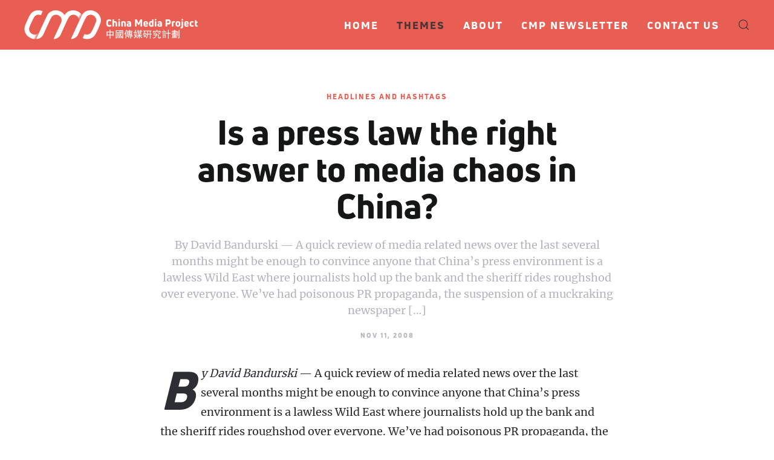

--- FILE ---
content_type: text/html; charset=UTF-8
request_url: https://chinamediaproject.org/2008/11/11/is-a-press-law-the-right-answer-to-media-chaos-in-china/
body_size: 24486
content:
<!DOCTYPE html>
<html lang="en-US">
    <head>
        <meta charset="UTF-8">
        <meta http-equiv="X-UA-Compatible" content="IE=edge">
        <meta name="viewport" content="width=device-width, initial-scale=1">
        <link rel="shortcut icon" href="/wp-content/uploads/2024/07/CMP-Favicon.jpeg">
        <link rel="apple-touch-icon" href="/wp-content/themes/yootheme/vendor/yootheme/theme-wordpress/assets/images/apple-touch-icon.png">
                <meta name='robots' content='index, follow, max-image-preview:large, max-snippet:-1, max-video-preview:-1' />

	<!-- This site is optimized with the Yoast SEO plugin v23.1 - https://yoast.com/wordpress/plugins/seo/ -->
	<title>Is a press law the right answer to media chaos in China? - China Media Project</title>
	<link rel="canonical" href="https://chinamediaproject.org/2008/11/11/is-a-press-law-the-right-answer-to-media-chaos-in-china/" />
	<meta property="og:locale" content="en_US" />
	<meta property="og:type" content="article" />
	<meta property="og:title" content="Is a press law the right answer to media chaos in China? - China Media Project" />
	<meta property="og:description" content="By David Bandurski &#8212; A quick review of media related news over the last several months might be enough to convince anyone that China&#8217;s press environment is a lawless Wild East where journalists hold up the bank and the sheriff rides roughshod over everyone. We&#8217;ve had poisonous PR propaganda, the suspension of a muckraking newspaper [&hellip;]" />
	<meta property="og:url" content="https://chinamediaproject.org/2008/11/11/is-a-press-law-the-right-answer-to-media-chaos-in-china/" />
	<meta property="og:site_name" content="China Media Project" />
	<meta property="article:published_time" content="2008-11-11T00:40:56+00:00" />
	<meta name="author" content="David Bandurski" />
	<meta name="twitter:card" content="summary_large_image" />
	<meta name="twitter:creator" content="@cnmediaproject" />
	<meta name="twitter:site" content="@cnmediaproject" />
	<meta name="twitter:label1" content="Written by" />
	<meta name="twitter:data1" content="David Bandurski" />
	<meta name="twitter:label2" content="Est. reading time" />
	<meta name="twitter:data2" content="18 minutes" />
	<script type="application/ld+json" class="yoast-schema-graph">{"@context":"https://schema.org","@graph":[{"@type":"Article","@id":"https://chinamediaproject.org/2008/11/11/is-a-press-law-the-right-answer-to-media-chaos-in-china/#article","isPartOf":{"@id":"https://chinamediaproject.org/2008/11/11/is-a-press-law-the-right-answer-to-media-chaos-in-china/"},"author":{"name":"David Bandurski","@id":"https://chinamediaproject.org/#/schema/person/fa5f6226f58c45e8978385def39821cd"},"headline":"Is a press law the right answer to media chaos in China?","datePublished":"2008-11-11T00:40:56+00:00","dateModified":"2008-11-11T00:40:56+00:00","mainEntityOfPage":{"@id":"https://chinamediaproject.org/2008/11/11/is-a-press-law-the-right-answer-to-media-chaos-in-china/"},"wordCount":3595,"commentCount":0,"publisher":{"@id":"https://chinamediaproject.org/#organization"},"image":{"@id":"https://chinamediaproject.org/2008/11/11/is-a-press-law-the-right-answer-to-media-chaos-in-china/#primaryimage"},"thumbnailUrl":"","articleSection":["Headlines and Hashtags"],"inLanguage":"en-US","potentialAction":[{"@type":"CommentAction","name":"Comment","target":["https://chinamediaproject.org/2008/11/11/is-a-press-law-the-right-answer-to-media-chaos-in-china/#respond"]}]},{"@type":"WebPage","@id":"https://chinamediaproject.org/2008/11/11/is-a-press-law-the-right-answer-to-media-chaos-in-china/","url":"https://chinamediaproject.org/2008/11/11/is-a-press-law-the-right-answer-to-media-chaos-in-china/","name":"Is a press law the right answer to media chaos in China? - China Media Project","isPartOf":{"@id":"https://chinamediaproject.org/#website"},"primaryImageOfPage":{"@id":"https://chinamediaproject.org/2008/11/11/is-a-press-law-the-right-answer-to-media-chaos-in-china/#primaryimage"},"image":{"@id":"https://chinamediaproject.org/2008/11/11/is-a-press-law-the-right-answer-to-media-chaos-in-china/#primaryimage"},"thumbnailUrl":"","datePublished":"2008-11-11T00:40:56+00:00","dateModified":"2008-11-11T00:40:56+00:00","breadcrumb":{"@id":"https://chinamediaproject.org/2008/11/11/is-a-press-law-the-right-answer-to-media-chaos-in-china/#breadcrumb"},"inLanguage":"en-US","potentialAction":[{"@type":"ReadAction","target":["https://chinamediaproject.org/2008/11/11/is-a-press-law-the-right-answer-to-media-chaos-in-china/"]}]},{"@type":"ImageObject","inLanguage":"en-US","@id":"https://chinamediaproject.org/2008/11/11/is-a-press-law-the-right-answer-to-media-chaos-in-china/#primaryimage","url":"","contentUrl":""},{"@type":"BreadcrumbList","@id":"https://chinamediaproject.org/2008/11/11/is-a-press-law-the-right-answer-to-media-chaos-in-china/#breadcrumb","itemListElement":[{"@type":"ListItem","position":1,"name":"Home","item":"https://chinamediaproject.org/"},{"@type":"ListItem","position":2,"name":"Is a press law the right answer to media chaos in China?"}]},{"@type":"WebSite","@id":"https://chinamediaproject.org/#website","url":"https://chinamediaproject.org/","name":"China Media Project","description":"","publisher":{"@id":"https://chinamediaproject.org/#organization"},"potentialAction":[{"@type":"SearchAction","target":{"@type":"EntryPoint","urlTemplate":"https://chinamediaproject.org/?s={search_term_string}"},"query-input":"required name=search_term_string"}],"inLanguage":"en-US"},{"@type":"Organization","@id":"https://chinamediaproject.org/#organization","name":"China Media Project","url":"https://chinamediaproject.org/","logo":{"@type":"ImageObject","inLanguage":"en-US","@id":"https://chinamediaproject.org/#/schema/logo/image/","url":"https://chinamediaproject.org/wp-content/uploads/2020/11/cmp-logo-web-gentle-red.png","contentUrl":"https://chinamediaproject.org/wp-content/uploads/2020/11/cmp-logo-web-gentle-red.png","width":926,"height":159,"caption":"China Media Project"},"image":{"@id":"https://chinamediaproject.org/#/schema/logo/image/"},"sameAs":["https://x.com/cnmediaproject"]},{"@type":"Person","@id":"https://chinamediaproject.org/#/schema/person/fa5f6226f58c45e8978385def39821cd","name":"David Bandurski","image":{"@type":"ImageObject","inLanguage":"en-US","@id":"https://chinamediaproject.org/#/schema/person/image/","url":"https://secure.gravatar.com/avatar/2116a4e9630061c75cd5d8fcf6b2c9c3?s=96&d=mm&r=g","contentUrl":"https://secure.gravatar.com/avatar/2116a4e9630061c75cd5d8fcf6b2c9c3?s=96&d=mm&r=g","caption":"David Bandurski"},"description":"Now Executive Director of the China Media Project, leading the project’s research and partnerships, David originally joined the project in Hong Kong in 2004. He is the author of Dragons in Diamond Village (Penguin), a book of reportage about urbanization and social activism in China, and co-editor of Investigative Journalism in China (HKU Press).","url":"https://chinamediaproject.org/author/david-bandurski/"}]}</script>
	<!-- / Yoast SEO plugin. -->


<link rel='dns-prefetch' href='//static.addtoany.com' />
<link rel="alternate" type="application/rss+xml" title="China Media Project &raquo; Feed" href="https://chinamediaproject.org/feed/" />
<link rel="alternate" type="application/rss+xml" title="China Media Project &raquo; Comments Feed" href="https://chinamediaproject.org/comments/feed/" />
<script type="2eb30d9f52dd7cead28bd62e-text/javascript">
/* <![CDATA[ */
window._wpemojiSettings = {"baseUrl":"https:\/\/s.w.org\/images\/core\/emoji\/15.0.3\/72x72\/","ext":".png","svgUrl":"https:\/\/s.w.org\/images\/core\/emoji\/15.0.3\/svg\/","svgExt":".svg","source":{"concatemoji":"https:\/\/chinamediaproject.org\/wp-includes\/js\/wp-emoji-release.min.js?ver=6.6.4"}};
/*! This file is auto-generated */
!function(i,n){var o,s,e;function c(e){try{var t={supportTests:e,timestamp:(new Date).valueOf()};sessionStorage.setItem(o,JSON.stringify(t))}catch(e){}}function p(e,t,n){e.clearRect(0,0,e.canvas.width,e.canvas.height),e.fillText(t,0,0);var t=new Uint32Array(e.getImageData(0,0,e.canvas.width,e.canvas.height).data),r=(e.clearRect(0,0,e.canvas.width,e.canvas.height),e.fillText(n,0,0),new Uint32Array(e.getImageData(0,0,e.canvas.width,e.canvas.height).data));return t.every(function(e,t){return e===r[t]})}function u(e,t,n){switch(t){case"flag":return n(e,"\ud83c\udff3\ufe0f\u200d\u26a7\ufe0f","\ud83c\udff3\ufe0f\u200b\u26a7\ufe0f")?!1:!n(e,"\ud83c\uddfa\ud83c\uddf3","\ud83c\uddfa\u200b\ud83c\uddf3")&&!n(e,"\ud83c\udff4\udb40\udc67\udb40\udc62\udb40\udc65\udb40\udc6e\udb40\udc67\udb40\udc7f","\ud83c\udff4\u200b\udb40\udc67\u200b\udb40\udc62\u200b\udb40\udc65\u200b\udb40\udc6e\u200b\udb40\udc67\u200b\udb40\udc7f");case"emoji":return!n(e,"\ud83d\udc26\u200d\u2b1b","\ud83d\udc26\u200b\u2b1b")}return!1}function f(e,t,n){var r="undefined"!=typeof WorkerGlobalScope&&self instanceof WorkerGlobalScope?new OffscreenCanvas(300,150):i.createElement("canvas"),a=r.getContext("2d",{willReadFrequently:!0}),o=(a.textBaseline="top",a.font="600 32px Arial",{});return e.forEach(function(e){o[e]=t(a,e,n)}),o}function t(e){var t=i.createElement("script");t.src=e,t.defer=!0,i.head.appendChild(t)}"undefined"!=typeof Promise&&(o="wpEmojiSettingsSupports",s=["flag","emoji"],n.supports={everything:!0,everythingExceptFlag:!0},e=new Promise(function(e){i.addEventListener("DOMContentLoaded",e,{once:!0})}),new Promise(function(t){var n=function(){try{var e=JSON.parse(sessionStorage.getItem(o));if("object"==typeof e&&"number"==typeof e.timestamp&&(new Date).valueOf()<e.timestamp+604800&&"object"==typeof e.supportTests)return e.supportTests}catch(e){}return null}();if(!n){if("undefined"!=typeof Worker&&"undefined"!=typeof OffscreenCanvas&&"undefined"!=typeof URL&&URL.createObjectURL&&"undefined"!=typeof Blob)try{var e="postMessage("+f.toString()+"("+[JSON.stringify(s),u.toString(),p.toString()].join(",")+"));",r=new Blob([e],{type:"text/javascript"}),a=new Worker(URL.createObjectURL(r),{name:"wpTestEmojiSupports"});return void(a.onmessage=function(e){c(n=e.data),a.terminate(),t(n)})}catch(e){}c(n=f(s,u,p))}t(n)}).then(function(e){for(var t in e)n.supports[t]=e[t],n.supports.everything=n.supports.everything&&n.supports[t],"flag"!==t&&(n.supports.everythingExceptFlag=n.supports.everythingExceptFlag&&n.supports[t]);n.supports.everythingExceptFlag=n.supports.everythingExceptFlag&&!n.supports.flag,n.DOMReady=!1,n.readyCallback=function(){n.DOMReady=!0}}).then(function(){return e}).then(function(){var e;n.supports.everything||(n.readyCallback(),(e=n.source||{}).concatemoji?t(e.concatemoji):e.wpemoji&&e.twemoji&&(t(e.twemoji),t(e.wpemoji)))}))}((window,document),window._wpemojiSettings);
/* ]]> */
</script>

<style id='wp-emoji-styles-inline-css' type='text/css'>

	img.wp-smiley, img.emoji {
		display: inline !important;
		border: none !important;
		box-shadow: none !important;
		height: 1em !important;
		width: 1em !important;
		margin: 0 0.07em !important;
		vertical-align: -0.1em !important;
		background: none !important;
		padding: 0 !important;
	}
</style>
<link rel='stylesheet' id='wp-block-library-css' href='https://chinamediaproject.org/wp-includes/css/dist/block-library/style.min.css?ver=6.6.4' type='text/css' media='all' />
<style id='classic-theme-styles-inline-css' type='text/css'>
/*! This file is auto-generated */
.wp-block-button__link{color:#fff;background-color:#32373c;border-radius:9999px;box-shadow:none;text-decoration:none;padding:calc(.667em + 2px) calc(1.333em + 2px);font-size:1.125em}.wp-block-file__button{background:#32373c;color:#fff;text-decoration:none}
</style>
<style id='global-styles-inline-css' type='text/css'>
:root{--wp--preset--aspect-ratio--square: 1;--wp--preset--aspect-ratio--4-3: 4/3;--wp--preset--aspect-ratio--3-4: 3/4;--wp--preset--aspect-ratio--3-2: 3/2;--wp--preset--aspect-ratio--2-3: 2/3;--wp--preset--aspect-ratio--16-9: 16/9;--wp--preset--aspect-ratio--9-16: 9/16;--wp--preset--color--black: #000000;--wp--preset--color--cyan-bluish-gray: #abb8c3;--wp--preset--color--white: #ffffff;--wp--preset--color--pale-pink: #f78da7;--wp--preset--color--vivid-red: #cf2e2e;--wp--preset--color--luminous-vivid-orange: #ff6900;--wp--preset--color--luminous-vivid-amber: #fcb900;--wp--preset--color--light-green-cyan: #7bdcb5;--wp--preset--color--vivid-green-cyan: #00d084;--wp--preset--color--pale-cyan-blue: #8ed1fc;--wp--preset--color--vivid-cyan-blue: #0693e3;--wp--preset--color--vivid-purple: #9b51e0;--wp--preset--gradient--vivid-cyan-blue-to-vivid-purple: linear-gradient(135deg,rgba(6,147,227,1) 0%,rgb(155,81,224) 100%);--wp--preset--gradient--light-green-cyan-to-vivid-green-cyan: linear-gradient(135deg,rgb(122,220,180) 0%,rgb(0,208,130) 100%);--wp--preset--gradient--luminous-vivid-amber-to-luminous-vivid-orange: linear-gradient(135deg,rgba(252,185,0,1) 0%,rgba(255,105,0,1) 100%);--wp--preset--gradient--luminous-vivid-orange-to-vivid-red: linear-gradient(135deg,rgba(255,105,0,1) 0%,rgb(207,46,46) 100%);--wp--preset--gradient--very-light-gray-to-cyan-bluish-gray: linear-gradient(135deg,rgb(238,238,238) 0%,rgb(169,184,195) 100%);--wp--preset--gradient--cool-to-warm-spectrum: linear-gradient(135deg,rgb(74,234,220) 0%,rgb(151,120,209) 20%,rgb(207,42,186) 40%,rgb(238,44,130) 60%,rgb(251,105,98) 80%,rgb(254,248,76) 100%);--wp--preset--gradient--blush-light-purple: linear-gradient(135deg,rgb(255,206,236) 0%,rgb(152,150,240) 100%);--wp--preset--gradient--blush-bordeaux: linear-gradient(135deg,rgb(254,205,165) 0%,rgb(254,45,45) 50%,rgb(107,0,62) 100%);--wp--preset--gradient--luminous-dusk: linear-gradient(135deg,rgb(255,203,112) 0%,rgb(199,81,192) 50%,rgb(65,88,208) 100%);--wp--preset--gradient--pale-ocean: linear-gradient(135deg,rgb(255,245,203) 0%,rgb(182,227,212) 50%,rgb(51,167,181) 100%);--wp--preset--gradient--electric-grass: linear-gradient(135deg,rgb(202,248,128) 0%,rgb(113,206,126) 100%);--wp--preset--gradient--midnight: linear-gradient(135deg,rgb(2,3,129) 0%,rgb(40,116,252) 100%);--wp--preset--font-size--small: 13px;--wp--preset--font-size--medium: 20px;--wp--preset--font-size--large: 36px;--wp--preset--font-size--x-large: 42px;--wp--preset--spacing--20: 0.44rem;--wp--preset--spacing--30: 0.67rem;--wp--preset--spacing--40: 1rem;--wp--preset--spacing--50: 1.5rem;--wp--preset--spacing--60: 2.25rem;--wp--preset--spacing--70: 3.38rem;--wp--preset--spacing--80: 5.06rem;--wp--preset--shadow--natural: 6px 6px 9px rgba(0, 0, 0, 0.2);--wp--preset--shadow--deep: 12px 12px 50px rgba(0, 0, 0, 0.4);--wp--preset--shadow--sharp: 6px 6px 0px rgba(0, 0, 0, 0.2);--wp--preset--shadow--outlined: 6px 6px 0px -3px rgba(255, 255, 255, 1), 6px 6px rgba(0, 0, 0, 1);--wp--preset--shadow--crisp: 6px 6px 0px rgba(0, 0, 0, 1);}:where(.is-layout-flex){gap: 0.5em;}:where(.is-layout-grid){gap: 0.5em;}body .is-layout-flex{display: flex;}.is-layout-flex{flex-wrap: wrap;align-items: center;}.is-layout-flex > :is(*, div){margin: 0;}body .is-layout-grid{display: grid;}.is-layout-grid > :is(*, div){margin: 0;}:where(.wp-block-columns.is-layout-flex){gap: 2em;}:where(.wp-block-columns.is-layout-grid){gap: 2em;}:where(.wp-block-post-template.is-layout-flex){gap: 1.25em;}:where(.wp-block-post-template.is-layout-grid){gap: 1.25em;}.has-black-color{color: var(--wp--preset--color--black) !important;}.has-cyan-bluish-gray-color{color: var(--wp--preset--color--cyan-bluish-gray) !important;}.has-white-color{color: var(--wp--preset--color--white) !important;}.has-pale-pink-color{color: var(--wp--preset--color--pale-pink) !important;}.has-vivid-red-color{color: var(--wp--preset--color--vivid-red) !important;}.has-luminous-vivid-orange-color{color: var(--wp--preset--color--luminous-vivid-orange) !important;}.has-luminous-vivid-amber-color{color: var(--wp--preset--color--luminous-vivid-amber) !important;}.has-light-green-cyan-color{color: var(--wp--preset--color--light-green-cyan) !important;}.has-vivid-green-cyan-color{color: var(--wp--preset--color--vivid-green-cyan) !important;}.has-pale-cyan-blue-color{color: var(--wp--preset--color--pale-cyan-blue) !important;}.has-vivid-cyan-blue-color{color: var(--wp--preset--color--vivid-cyan-blue) !important;}.has-vivid-purple-color{color: var(--wp--preset--color--vivid-purple) !important;}.has-black-background-color{background-color: var(--wp--preset--color--black) !important;}.has-cyan-bluish-gray-background-color{background-color: var(--wp--preset--color--cyan-bluish-gray) !important;}.has-white-background-color{background-color: var(--wp--preset--color--white) !important;}.has-pale-pink-background-color{background-color: var(--wp--preset--color--pale-pink) !important;}.has-vivid-red-background-color{background-color: var(--wp--preset--color--vivid-red) !important;}.has-luminous-vivid-orange-background-color{background-color: var(--wp--preset--color--luminous-vivid-orange) !important;}.has-luminous-vivid-amber-background-color{background-color: var(--wp--preset--color--luminous-vivid-amber) !important;}.has-light-green-cyan-background-color{background-color: var(--wp--preset--color--light-green-cyan) !important;}.has-vivid-green-cyan-background-color{background-color: var(--wp--preset--color--vivid-green-cyan) !important;}.has-pale-cyan-blue-background-color{background-color: var(--wp--preset--color--pale-cyan-blue) !important;}.has-vivid-cyan-blue-background-color{background-color: var(--wp--preset--color--vivid-cyan-blue) !important;}.has-vivid-purple-background-color{background-color: var(--wp--preset--color--vivid-purple) !important;}.has-black-border-color{border-color: var(--wp--preset--color--black) !important;}.has-cyan-bluish-gray-border-color{border-color: var(--wp--preset--color--cyan-bluish-gray) !important;}.has-white-border-color{border-color: var(--wp--preset--color--white) !important;}.has-pale-pink-border-color{border-color: var(--wp--preset--color--pale-pink) !important;}.has-vivid-red-border-color{border-color: var(--wp--preset--color--vivid-red) !important;}.has-luminous-vivid-orange-border-color{border-color: var(--wp--preset--color--luminous-vivid-orange) !important;}.has-luminous-vivid-amber-border-color{border-color: var(--wp--preset--color--luminous-vivid-amber) !important;}.has-light-green-cyan-border-color{border-color: var(--wp--preset--color--light-green-cyan) !important;}.has-vivid-green-cyan-border-color{border-color: var(--wp--preset--color--vivid-green-cyan) !important;}.has-pale-cyan-blue-border-color{border-color: var(--wp--preset--color--pale-cyan-blue) !important;}.has-vivid-cyan-blue-border-color{border-color: var(--wp--preset--color--vivid-cyan-blue) !important;}.has-vivid-purple-border-color{border-color: var(--wp--preset--color--vivid-purple) !important;}.has-vivid-cyan-blue-to-vivid-purple-gradient-background{background: var(--wp--preset--gradient--vivid-cyan-blue-to-vivid-purple) !important;}.has-light-green-cyan-to-vivid-green-cyan-gradient-background{background: var(--wp--preset--gradient--light-green-cyan-to-vivid-green-cyan) !important;}.has-luminous-vivid-amber-to-luminous-vivid-orange-gradient-background{background: var(--wp--preset--gradient--luminous-vivid-amber-to-luminous-vivid-orange) !important;}.has-luminous-vivid-orange-to-vivid-red-gradient-background{background: var(--wp--preset--gradient--luminous-vivid-orange-to-vivid-red) !important;}.has-very-light-gray-to-cyan-bluish-gray-gradient-background{background: var(--wp--preset--gradient--very-light-gray-to-cyan-bluish-gray) !important;}.has-cool-to-warm-spectrum-gradient-background{background: var(--wp--preset--gradient--cool-to-warm-spectrum) !important;}.has-blush-light-purple-gradient-background{background: var(--wp--preset--gradient--blush-light-purple) !important;}.has-blush-bordeaux-gradient-background{background: var(--wp--preset--gradient--blush-bordeaux) !important;}.has-luminous-dusk-gradient-background{background: var(--wp--preset--gradient--luminous-dusk) !important;}.has-pale-ocean-gradient-background{background: var(--wp--preset--gradient--pale-ocean) !important;}.has-electric-grass-gradient-background{background: var(--wp--preset--gradient--electric-grass) !important;}.has-midnight-gradient-background{background: var(--wp--preset--gradient--midnight) !important;}.has-small-font-size{font-size: var(--wp--preset--font-size--small) !important;}.has-medium-font-size{font-size: var(--wp--preset--font-size--medium) !important;}.has-large-font-size{font-size: var(--wp--preset--font-size--large) !important;}.has-x-large-font-size{font-size: var(--wp--preset--font-size--x-large) !important;}
:where(.wp-block-post-template.is-layout-flex){gap: 1.25em;}:where(.wp-block-post-template.is-layout-grid){gap: 1.25em;}
:where(.wp-block-columns.is-layout-flex){gap: 2em;}:where(.wp-block-columns.is-layout-grid){gap: 2em;}
:root :where(.wp-block-pullquote){font-size: 1.5em;line-height: 1.6;}
</style>
<link rel='stylesheet' id='contact-form-7-css' href='https://chinamediaproject.org/wp-content/plugins/contact-form-7/includes/css/styles.css?ver=6.0.6' type='text/css' media='all' />
<link rel='stylesheet' id='wk-styles-css' href='https://chinamediaproject.org/wp-content/plugins/widgetkit/cache/wk-styles-00910872.css?ver=6.6.4' type='text/css' media='all' />
<link rel='stylesheet' id='wpg-main-style-css' href='https://chinamediaproject.org/wp-content/plugins/wp_glossary/assets/css/style.css?ver=6.6.4' type='text/css' media='all' />
<link rel='stylesheet' id='wpg-tooltipster-style-css' href='https://chinamediaproject.org/wp-content/plugins/wp_glossary/assets/css/tooltipster/tooltipster.css?ver=6.6.4' type='text/css' media='all' />
<link rel='stylesheet' id='parent-style-css' href='https://chinamediaproject.org/wp-content/themes/yootheme/style.css?ver=6.6.4' type='text/css' media='all' />
<link rel='stylesheet' id='addtoany-css' href='https://chinamediaproject.org/wp-content/plugins/add-to-any/addtoany.min.css?ver=1.16' type='text/css' media='all' />
<link href="https://chinamediaproject.org/wp-content/themes/yootheme-cmp/css/theme.1.css?ver=1758554783" rel="stylesheet">
<link href="https://chinamediaproject.org/wp-content/themes/yootheme-cmp/css/custom.css?ver=2.7.22" rel="stylesheet">
<script type="2eb30d9f52dd7cead28bd62e-text/javascript" id="addtoany-core-js-before">
/* <![CDATA[ */
window.a2a_config=window.a2a_config||{};a2a_config.callbacks=[];a2a_config.overlays=[];a2a_config.templates={};
a2a_config.icon_color="#e0e0e0";
/* ]]> */
</script>
<script type="2eb30d9f52dd7cead28bd62e-text/javascript" defer src="https://static.addtoany.com/menu/page.js" id="addtoany-core-js"></script>
<script type="2eb30d9f52dd7cead28bd62e-text/javascript" src="https://chinamediaproject.org/wp-includes/js/jquery/jquery.min.js?ver=3.7.1" id="jquery-core-js"></script>
<script type="2eb30d9f52dd7cead28bd62e-text/javascript" src="https://chinamediaproject.org/wp-includes/js/jquery/jquery-migrate.min.js?ver=3.4.1" id="jquery-migrate-js"></script>
<script type="2eb30d9f52dd7cead28bd62e-text/javascript" defer src="https://chinamediaproject.org/wp-content/plugins/add-to-any/addtoany.min.js?ver=1.1" id="addtoany-jquery-js"></script>
<script type="2eb30d9f52dd7cead28bd62e-text/javascript" src="https://chinamediaproject.org/wp-content/plugins/widgetkit/cache/uikit2-fc33cad3.js?ver=6.6.4" id="uikit2-js"></script>
<script type="2eb30d9f52dd7cead28bd62e-text/javascript" src="https://chinamediaproject.org/wp-content/plugins/widgetkit/cache/wk-scripts-5951b7bc.js?ver=6.6.4" id="wk-scripts-js"></script>
<script type="2eb30d9f52dd7cead28bd62e-text/javascript" src="https://chinamediaproject.org/wp-content/plugins/wp_glossary/assets/js/mixitup.min.js?ver=6.6.4" id="wpg-mixitup-script-js"></script>
<script type="2eb30d9f52dd7cead28bd62e-text/javascript" src="https://chinamediaproject.org/wp-content/plugins/wp_glossary/assets/js/jquery.tooltipster.min.js?ver=6.6.4" id="wpg-tooltipster-script-js"></script>
<script type="2eb30d9f52dd7cead28bd62e-text/javascript" id="wpg-main-script-js-extra">
/* <![CDATA[ */
var wpg = {"animation":"1","is_tooltip":"1","tooltip_theme":"default","tooltip_animation":"grow","tooltip_position":"top","tooltip_is_arrow":"1","tooltip_min_width":"250","tooltip_max_width":"500","tooltip_speed":"350","tooltip_delay":"200","tooltip_is_touch_devices":"1"};
/* ]]> */
</script>
<script type="2eb30d9f52dd7cead28bd62e-text/javascript" src="https://chinamediaproject.org/wp-content/plugins/wp_glossary/assets/js/scripts.js?ver=6.6.4" id="wpg-main-script-js"></script>
<link rel="https://api.w.org/" href="https://chinamediaproject.org/wp-json/" /><link rel="alternate" title="JSON" type="application/json" href="https://chinamediaproject.org/wp-json/wp/v2/posts/7457" /><link rel="EditURI" type="application/rsd+xml" title="RSD" href="https://chinamediaproject.org/xmlrpc.php?rsd" />
<meta name="generator" content="WordPress 6.6.4" />
<link rel='shortlink' href='https://chinamediaproject.org/?p=7457' />
<link rel="alternate" title="oEmbed (JSON)" type="application/json+oembed" href="https://chinamediaproject.org/wp-json/oembed/1.0/embed?url=https%3A%2F%2Fchinamediaproject.org%2F2008%2F11%2F11%2Fis-a-press-law-the-right-answer-to-media-chaos-in-china%2F" />
<link rel="alternate" title="oEmbed (XML)" type="text/xml+oembed" href="https://chinamediaproject.org/wp-json/oembed/1.0/embed?url=https%3A%2F%2Fchinamediaproject.org%2F2008%2F11%2F11%2Fis-a-press-law-the-right-answer-to-media-chaos-in-china%2F&#038;format=xml" />
<style type="text/css">
				.wpg-list-block h3 {
					background-color:#f4f4f4;
					color:#e95e53;
					;
				}
			
				.wpg-list-item a:hover, .wpg-list-item a:focus, .wpg-list-item a:active  {
					color:#e95e53;
				}
			
				.tooltipster-base {
					background-color:#ebe9d7;
					border-color:#2c465d;
				}
			
				.tooltipster-base .wpg-tooltip-title {
					color:#e95e53;
				}
			
				.tooltipster-base .wpg-tooltip-content, .tooltipster-base .wpg-tooltip-content p {
					color:#2d2e33;
				}
			
				.tooltipster-base a {
					color:#e95e53;
				}
			</style><script src="https://chinamediaproject.org/wp-content/themes/yootheme/vendor/assets/uikit/dist/js/uikit.min.js?ver=2.7.22" type="2eb30d9f52dd7cead28bd62e-text/javascript"></script>
<script src="https://chinamediaproject.org/wp-content/themes/yootheme/vendor/assets/uikit/dist/js/uikit-icons.min.js?ver=2.7.22" type="2eb30d9f52dd7cead28bd62e-text/javascript"></script>
<script src="https://chinamediaproject.org/wp-content/themes/yootheme/js/theme.js?ver=2.7.22" type="2eb30d9f52dd7cead28bd62e-text/javascript"></script>
<script type="2eb30d9f52dd7cead28bd62e-text/javascript">var $theme = {};</script>
<script async src="https://www.googletagmanager.com/gtag/js?id=G-E55HRFSYY0" type="2eb30d9f52dd7cead28bd62e-text/javascript"></script>
<script type="2eb30d9f52dd7cead28bd62e-text/javascript">
  window.dataLayer = window.dataLayer || [];
  function gtag(){dataLayer.push(arguments);}
  gtag('js', new Date());

  gtag('config', 'G-E55HRFSYY0');
</script>		<style type="text/css" id="wp-custom-css">
			figcaption {
    font-size: 14px;
		font-family: 'Merriweather'; 
		text-align: center;
		color: DarkGray;
		
	
}

figcaption em {
    color: DarkGray;
}


.alignfull {
    width: 100vw;
    margin: 2rem calc(50% - 50vw);
}

.alignwide {
  width: 100vw;
  margin: 2rem calc(50% - 50vw);
}

@media (min-width: 960px) {
  .alignwide {
    width: calc(100% + 20vw);
    margin: 2rem -10vw;
  }
	
@media only screen and (max-width: 960px)   { figcaption {
		padding-right: 20px;
		padding-left: 20px;
	
	
  }
	

	
}
}


		</style>
		    </head>
    <body class="post-template-default single single-post postid-7457 single-format-standard  headlines-and-hashtags">
        
        
        
        <div class="tm-page">

                        
<div class="tm-header-mobile uk-hidden@m">


    <div class="uk-navbar-container">
        <nav uk-navbar="container: .tm-header-mobile">

                        <div class="uk-navbar-left">

                
                                <a class="uk-navbar-toggle" href="#tm-mobile" uk-toggle>
                    <div uk-navbar-toggle-icon></div>
                                    </a>
                
                
            </div>
            
                        <div class="uk-navbar-center">
                
<a href="https://chinamediaproject.org" class="uk-navbar-item uk-logo">
    <img alt src="/wp-content/themes/yootheme/cache/Symbol-White-Transparent-Web_CMP-911c1fc5.png" srcset="/wp-content/themes/yootheme/cache/Symbol-White-Transparent-Web_CMP-911c1fc5.png 106w, /wp-content/themes/yootheme/cache/Symbol-White-Transparent-Web_CMP-820d1e53.png 212w" sizes="(min-width: 106px) 106px" data-width="106" data-height="40"></a>
                            </div>
            
            
        </nav>
    </div>

    

<div id="tm-mobile" uk-offcanvas mode="slide" overlay>
    <div class="uk-offcanvas-bar">

                <button class="uk-offcanvas-close" type="button" uk-close></button>
        
        
            
<div class="uk-child-width-1-1" uk-grid>    <div>
<div class="uk-panel">

    
    
<ul class="uk-nav uk-nav-default">
    
	<li class="menu-item menu-item-type-post_type menu-item-object-page menu-item-home"><a href="https://chinamediaproject.org/"> Home</a></li>
	<li class="menu-item menu-item-type-custom menu-item-object-custom menu-item-has-children uk-active uk-parent"><a> Themes</a>
	<ul class="uk-nav-sub">

		<li class="menu-item menu-item-type-taxonomy menu-item-object-category current-post-ancestor current-menu-parent current-post-parent uk-active"><a href="https://chinamediaproject.org/category/headlines-and-hashtags/"> Headlines and Hashtags</a></li>
		<li class="menu-item menu-item-type-taxonomy menu-item-object-category"><a href="https://chinamediaproject.org/category/china-newspeak/"> China Newspeak</a></li>
		<li class="menu-item menu-item-type-taxonomy menu-item-object-category"><a href="https://chinamediaproject.org/category/tracking-control/"> Tracking Control</a></li>
		<li class="menu-item menu-item-type-taxonomy menu-item-object-category"><a href="https://chinamediaproject.org/category/interviews/"> Interviews</a></li>
		<li class="menu-item menu-item-type-taxonomy menu-item-object-category"><a href="https://chinamediaproject.org/category/going-global/"> Going Global</a></li>
		<li class="menu-item menu-item-type-post_type_archive menu-item-object-the_ccp_dictionary"><a href="https://chinamediaproject.org/CMP-Dictionary/"> The CMP Dictionary</a></li></ul></li>
	<li class="menu-item menu-item-type-post_type menu-item-object-page"><a href="https://chinamediaproject.org/about/"> About</a></li>
	<li class="menu-item menu-item-type-custom menu-item-object-custom"><a href="https://linguasinica.substack.com/" target="_blank"> CMP Newsletter</a></li>
	<li class="menu-item menu-item-type-post_type menu-item-object-page"><a href="https://chinamediaproject.org/contact-us/"> Contact Us</a></li></ul>

</div>
</div>    <div>
<div class="uk-panel widget widget_search" id="search-5">

    
    

    <form id="search-2dde" action="https://chinamediaproject.org" method="get" role="search" class="uk-search uk-search-default uk-width-1-1"><span uk-search-icon></span><input name="s" placeholder="Search" required type="search" class="uk-search-input"></form>






</div>
</div></div>
            
    </div>
</div>

</div>


<div class="tm-header uk-visible@m" uk-header>



        <div uk-sticky media="@m" show-on-up animation="uk-animation-slide-top" cls-active="uk-navbar-sticky" sel-target=".uk-navbar-container">
    
        <div class="uk-navbar-container uk-navbar-primary">

            <div class="uk-container uk-container-xlarge">
                <nav class="uk-navbar" uk-navbar="{&quot;align&quot;:&quot;left&quot;,&quot;boundary&quot;:&quot;.tm-header .uk-navbar-container&quot;,&quot;container&quot;:&quot;.tm-header &gt; [uk-sticky]&quot;,&quot;dropbar&quot;:true,&quot;dropbar-anchor&quot;:&quot;!.uk-navbar-container&quot;,&quot;dropbar-mode&quot;:&quot;slide&quot;}">

                                        <div class="uk-navbar-left">

                                                    
<a href="https://chinamediaproject.org" class="uk-navbar-item uk-logo">
    <img alt src="/wp-content/themes/yootheme/cache/cmp-logo-web_white-7ac73e7c.png" srcset="/wp-content/themes/yootheme/cache/cmp-logo-web_white-7ac73e7c.png 300w, /wp-content/themes/yootheme/cache/cmp-logo-web_white-35f4e0ce.png 599w, /wp-content/themes/yootheme/cache/cmp-logo-web_white-0d4a7f1f.png 600w" sizes="(min-width: 300px) 300px" data-width="300" data-height="52"><img class="uk-logo-inverse" alt src="/wp-content/themes/yootheme/cache/cmp-logo-web_white-7ac73e7c.png" srcset="/wp-content/themes/yootheme/cache/cmp-logo-web_white-7ac73e7c.png 300w, /wp-content/themes/yootheme/cache/cmp-logo-web_white-35f4e0ce.png 599w, /wp-content/themes/yootheme/cache/cmp-logo-web_white-0d4a7f1f.png 600w" sizes="(min-width: 300px) 300px" data-width="300" data-height="52"></a>
                                                    
                        
                    </div>
                    
                    
                                        <div class="uk-navbar-right">

                                                    
<ul class="uk-navbar-nav">
    
	<li class="menu-item menu-item-type-post_type menu-item-object-page menu-item-home"><a href="https://chinamediaproject.org/"> Home</a></li>
	<li class="menu-item menu-item-type-custom menu-item-object-custom menu-item-has-children uk-active uk-parent"><a> Themes</a>
	<div class="uk-navbar-dropdown"><div class="uk-navbar-dropdown-grid uk-child-width-1-1" uk-grid><div><ul class="uk-nav uk-navbar-dropdown-nav">

		<li class="menu-item menu-item-type-taxonomy menu-item-object-category current-post-ancestor current-menu-parent current-post-parent uk-active"><a href="https://chinamediaproject.org/category/headlines-and-hashtags/"> Headlines and Hashtags</a></li>
		<li class="menu-item menu-item-type-taxonomy menu-item-object-category"><a href="https://chinamediaproject.org/category/china-newspeak/"> China Newspeak</a></li>
		<li class="menu-item menu-item-type-taxonomy menu-item-object-category"><a href="https://chinamediaproject.org/category/tracking-control/"> Tracking Control</a></li>
		<li class="menu-item menu-item-type-taxonomy menu-item-object-category"><a href="https://chinamediaproject.org/category/interviews/"> Interviews</a></li>
		<li class="menu-item menu-item-type-taxonomy menu-item-object-category"><a href="https://chinamediaproject.org/category/going-global/"> Going Global</a></li>
		<li class="menu-item menu-item-type-post_type_archive menu-item-object-the_ccp_dictionary"><a href="https://chinamediaproject.org/CMP-Dictionary/"> The CMP Dictionary</a></li></ul></div></div></div></li>
	<li class="menu-item menu-item-type-post_type menu-item-object-page"><a href="https://chinamediaproject.org/about/"> About</a></li>
	<li class="menu-item menu-item-type-custom menu-item-object-custom"><a href="https://linguasinica.substack.com/" target="_blank"> CMP Newsletter</a></li>
	<li class="menu-item menu-item-type-post_type menu-item-object-page"><a href="https://chinamediaproject.org/contact-us/"> Contact Us</a></li></ul>

<div class="widget widget_search" id="search-7">

    
    

    <a class="uk-navbar-toggle" href="#search-3f70-modal" uk-search-icon uk-toggle></a>

    <div id="search-3f70-modal" class="uk-modal-full" uk-modal>
        <div class="uk-modal-dialog uk-flex uk-flex-center uk-flex-middle" uk-height-viewport>
            <button class="uk-modal-close-full" type="button" uk-close></button>
            <div class="uk-search uk-search-large">
                <form id="search-3f70" action="https://chinamediaproject.org" method="get" role="search" class="uk-search uk-search-large"><input name="s" placeholder="Search" required type="search" class="uk-search-input uk-text-center" autofocus></form>            </div>
        </div>
    </div>







</div>
                        
                        
                    </div>
                    
                </nav>
            </div>

        </div>

        </div>
    





</div>
            
            
            <!-- Builder #template-GwU15nV3 --><style>#template-GwU15nV3\#0-0-0-1 .el-content { color: #b4b5ba;} #template-GwU15nV3\#0-1-0-1 em { color: #b4b5ba; } #template-GwU15nV3\#0-3-0-1 .el-content { color: #b4b5ba; } #template-GwU15nV3\#0-3-0-1 .el-image { filter: grayscale(100%); } #template-GwU15nV3\#0-3-0-2 .el-content { color: #b4b5ba; } #template-GwU15nV3\#0-3-0-2 .el-image { filter: grayscale(100%); } </style>
<div class="uk-section-default uk-section uk-padding-remove-bottom">
    
        
        
        
            
                                <div class="uk-container">                
                    
                    <div class="uk-grid-margin uk-container uk-container-xsmall"><div class="tm-grid-expand uk-child-width-1-1" uk-grid>
<div class="uk-width-1-1@m">
    
        
            
            
                
                    
<h1 class="uk-h6 uk-text-secondary uk-margin-small uk-text-center">        <a class="el-link uk-link-reset" href="https://chinamediaproject.org/category/headlines-and-hashtags/">Headlines and Hashtags</a>    </h1>
<a class="uk-panel uk-margin-remove-first-child uk-link-toggle uk-display-block uk-margin uk-text-center" href="https://chinamediaproject.org/2008/11/11/is-a-press-law-the-right-answer-to-media-chaos-in-china/" id="template-GwU15nV3#0-0-0-1">
    
                        
                    

        
                <h3 class="el-title uk-heading-medium uk-margin-top uk-margin-remove-bottom">                        Is a press law the right answer to media chaos in China?                    </h3>        
        
    
        
        
                <div class="el-content uk-panel uk-text-lead uk-margin-top">By David Bandurski &#8212; A quick review of media related news over the last several months might be enough to convince anyone that China&#8217;s press environment is a lawless Wild East where journalists hold up the bank and the sheriff rides roughshod over everyone. We&#8217;ve had poisonous PR propaganda, the suspension of a muckraking newspaper [&hellip;]</div>        
                <div class="el-meta uk-text-meta uk-margin-top">Nov 11, 2008</div>        
        
        
        
    
</a>
                
            
        
    
</div>
</div></div><div class="uk-grid-margin uk-container uk-container-xsmall"><div class="tm-grid-expand uk-child-width-1-1" uk-grid>
<div class="uk-width-1-1@m">
    
        
            
            
                
                    <div class="uk-panel uk-text-large uk-dropcap uk-margin"><p><em>By David Bandurski</em> &#8212; A quick review of media related news over the last several months might be enough to convince anyone that China&#8217;s press environment is a lawless Wild East where journalists hold up the bank and the sheriff rides roughshod over everyone. We&#8217;ve had <a href="https://chinamediaproject.org/2008/09/28/1259/">poisonous PR propaganda</a>, the <a href="http://www.guardian.co.uk/media/2008/nov/04/chinese-reporter-lawsuit-china-business-post">suspension of a muckraking newspaper</a> and <a href="https://chinamediaproject.org/2008/10/30/1322/">cash payoffs of scores of journalists</a>. [Frontpage image by <a href="http://www.flickr.com/photos/joegratz/117048243/">Joe Gratz available at Flickr.com </a>under Creative Commons license.]<br />
But is the appropriate answer to all of this chaos more lawmaking on the media front?<br />
The debate over a press law in China goes back at least to the 1980s, when liberal proponents, notably <a href="https://chinamediaproject.org/~/sun-xupei/">CMP fellow Sun Xupei</a>, pushed unsuccessfully against party hard-liners like <a href="http://query.nytimes.com/gst/fullpage.html?res=9E0CE5DD1F30F93AA1575AC0A964958260">Hu Qiaomu</a> (胡乔木) for a law to safeguard freedom of speech.<br />
<a href="https://chinamediaproject.org/2008/09/23/1240/">Sun Xupei continues to maintain that a press law must play a crucial role</a> in advancing press freedom in China. Others worry that under the current climate any press law would necessarily become a &#8220;terrible law,&#8221; or <em>efa</em> (恶法), that would serve only to restrict press freedom and give added legitimacy to state press controls.<br />
<a href="https://chinamediaproject.org/2008/09/23/1240/">CMP&#8217;s recently released book of essays on media issues in China</a> includes an article by legal scholar Wei Yongzheng (魏永征), who argues that the core problems affecting media in China are not legal in nature, but rather boil down to the nature of CCP rule (共产党的党性原则).<br />
This is a complicated question, and if you don&#8217;t know where to stake your position, you might hedge your bets by affirming that both sides have their reasons. They certainly do.<br />
But what if &#8212; and there is a third position emerging here &#8212; we recognize the distinct possibility that a Chinese press law could in various ways become a &#8220;terrible law,&#8221; or at least a very imperfect law, and yet we affirm that by applying it to press activities we can bring the practice of media control out of the shadows of the propaganda department and into the dim light of Chinese law?<br />
Is it possible, in other words, that a terrible press law in China is preferable to vast and secretive propaganda system? Perhaps China&#8217;s media can absorb the hits from a press law and work actively and openly for fairness while effectively neutralizing (over time) its nastiest enemy, the <a href="https://en.wikipedia.org/wiki/Propaganda_Department_of_the_Communist_Party_of_China_Central_Committee">Central Propaganda Department</a>, whose role and purpose might be diminished.<br />
Is a bad law better than no law at all?<br />
Looking at the mini storm of debate over a Chinese press law that has brewed in the editorial pages over the last few days, one has to wonder whether some journalists and scholars aren&#8217;t beginning to think very strategically about this, scrapping pie-in-the-sky idealism on speech freedoms for a dirty but possibly important compromise.<br />
The whole thing began with a <a href="http://www.chinaorg.cn/dyt/2008-11/07/content_5270402.htm">November 3 editorial in the <a href="http://paper.people.com.cn/rmrb/html/2008-11/03/node_1928.htm">&#8220;Theory&#8221; section</a> of the official <em>People&#8217;s Daily</em></a>.<br />
The editorial, attributed to one &#8220;Hua Qing&#8221; (华清) argued for the &#8220;scientific&#8221; and &#8220;legal&#8221; management of the media sector in China in order, as the headline says, to &#8220;raise the capacity for <a href="https://chinamediaproject.org/2007/07/05/423/">public opinion guidance</a>.&#8221;<br />
<a href='https://chinamediaproject.org/wp-content/uploads/2008/11/pd-pg07-110308.JPG' title='pd-pg07-110308.JPG'><div class="container-image-overlay"><img src='https://chinamediaproject.org/wp-content/uploads/2008/11/pd-pg07-110308.JPG' alt='pd-pg07-110308.JPG' /></div></a></p>
<blockquote><p>[ABOVE: Article on improving &#8220;public opinion guidance&#8221; appears on page seven of <em>People&#8217;s Daily</em>, November 3, 2008.]</p></blockquote>
<p>One of the key passages in the <em>People&#8217;s Daily</em> editorial said:</p>
<blockquote><p>Our country is now at a crucial stage of development, with new problems and circumstances emerging constantly, and this state of affairs places new and higher expectations on the building of rule of law in the press sector. [We] must accelerate legislation in the press sector, continuing to optimize laws and regulations relating to press work, in order to provide a legal guarantee for effective press work and for the improvement of public opinion guidance capacity.</p></blockquote>
<p>Here was a call in the country&#8217;s top party newspaper for China to move toward the creation of a press law.<br />
But the <em>People&#8217;s Daily</em> piece was shot through with the language of media control, a clear suggestion this was not a call for the kind of press law Sun Xupei and others had championed in the 1980s.<br />
The whole purpose and context of the call in <em>People&#8217;s Daily</em> was the improvement of <a href="https://chinamediaproject.org/2007/07/05/423/">public opinion guidance</a>, a clear reference to what remains the guiding principle of media control in China. But the editorial also reiterated Hu&#8217;s encouraging, if so far empty, language at the 17th Party Congress about the need to &#8220;ensure the people&#8217;s right to know, participate, express and monitor.&#8221;<br />
Re-iterating the call of the earlier <em>People&#8217;s Daily</em> editorial, the commercial <em>Wuhan Evening Post</em> (武汉晨报) reported yesterday in an article called, &#8220;<a href="http://www.cnhan.com/gb/content/2008-11/09/content_945581.htm">Voices Urge Acceleration of a Press Law</a>,&#8221; that:</p>
<blockquote><p>In the discussion forum [of Hubei journalists, presided over by the deputy head of the provincial propaganda department Li Yizhang (李以章)] a number of viewpoints stood out. For example, that in &#8217;30 years of media under reform and opening, the first 10 years were marked by media reform and no media industry, and the second 20 years were marked by a media industry and no media reform,&#8217; or that &#8216;the social role of some journalists has shifted from propagandist to whore&#8217;, etc. In several panel discussions, a number of delegates urged the creation of a press law to protect the rights and interests of journalists (记者权益) and at the same time improve positive propaganda (<a href="https://chinamediaproject.org/2007/07/05/421/">正面宣传</a>) and launch a war on vulgar and sensationalistic news (低俗新闻).</p></blockquote>
<p>Here again was the schizophrenic rhetoric of control and rights. The above-mentioned &#8220;delegates&#8221; seem to have no problem talking in a single breath about two seemingly distinct and conflicting priorities, protecting the &#8220;rights and interests&#8221; of journalists on the one hand, and improving &#8220;<a href="https://chinamediaproject.org/2007/07/05/421/">positive propaganda</a>&#8221; on the other.<br />
Back on November 7, well-known essayist and <a href="https://chinamediaproject.org/~/yan-lieshan/">CMP fellow Yan Lieshan</a> (鄢烈山) responded to the <em>People&#8217;s Daily</em> editorial with a piece </em>called, &#8220;<a href="http://epaper.nddaily.com/A/html/2008-11/07/content_621590.htm">Legal Management [of the Media] Need Not Wait for a Press Law</a>.&#8221;<br />
Yan opposed the idea of a press law, and he echoed statements made by Liu Binjie (柳斌杰), the head of the General Administration of Press and Publications (<a href="http://www.gapp.gov.cn/">GAPP</a>).</p>
<blockquote><p>I concur with the basic point of the <em>People&#8217;s Daily </em>editorial, that &#8220;only by believing in the people, relying on the people, and releasing information in a timely, accurate and comprehensive manner can we set the people&#8217;s minds at ease . . . and continually raise the credibility of the government and the news media,&#8221; and that &#8220;for strengthening management of the media [we] must carry out scientific management, management by rule of law and effective management.&#8221; But I think the issue of whether or not this can or cannot be accomplished has precious little to do with the issue of whether or not we have a specific law dealing with the media sector.<br />
Concerning the issue of a press law, I agree with what Liu Binjie, the head of the General Administration of Press and Publications (GAPP) said on July 3 this year when he was a guest at People&#8217;s Daily Online&#8217;s Strong Nation Forum (强国论坛). When asked why China had no press law, he responded by saying that many countries in the world do not have press laws. The United States does not have a press law [he pointed out], and because they believe that a press law can only serve to interfere in certain aspects of free speech, they have not permitted such laws. He said there were many difficulties in creating a press law, and that it was difficult to know how to approach such a law. There are presently three conditions fueling calls for the creation of a press law. Some people are calling for a press law that would limit the freedoms of news workers. They don&#8217;t want you to let things get out, to interview or monitor. They hope there can be some kind of law to control news workers. Clearly, this is irrelevant. Others call for the creation of a press law to protect citizens&#8217; freedom of speech, but this [freedom] is already guaranteed in the constitution, and there is no need to make further laws on this. There are others who want a press law to protect the interest of those concerned, particularly those who are impacted or influenced by news events, and this emphasizes [tighter] control of news organizations, which does not work to the advantage of the strengthening of supervision by public opinion (舆论监督) [or &#8220;watchdog journalism&#8221;] . . .
</p></blockquote>
<p>Yan goes on to argue that the essential problem facing media in China &#8212; the problem that underpins poor protection of journalists, press censorship, bad ethics, you name it &#8212; is abuse of official power.</p>
<blockquote><p>
In sum, I believe that if power itself ceases to be above the law, then the laws as they presently stand are sufficient to protect news and watchdog journalism (舆论监督) . . . At present, watchdog journalism bears far too much hope on its shoulders, so that even half-illiterate peasants know that the most effective way [of seeking justice] is to get the media to tell your story, and they see the journalist as an Old Man Justice (青天) who can speak on their behalf. This is too unnatural, really too unnatural. </p></blockquote>
<p>Insofar as he roots the media&#8217;s problems in official power, Yan Lieshan&#8217;s arguments resemble those of Wei Yongzheng.<br />
The countering arguments followed quickly on the heels of Yan&#8217;s editorial.<br />
The next day&#8217;s issue of <em>Southern Metropolis Daily</em> carried two editorials in support of a press law. The first, from Fan Dazhong (范大中), said it was fallacious to look at the example of the United States:</p>
<blockquote><p>The United States prevents the creation of laws on the press because they have pushed the boundaries of speech freedom as far as they can possibly be pushed, so that no speech whatsoever can incur guilt. Even if we expand our idealism we cannot possibly count on the realization of freedom such as that, so we must reach a pragmatic compromise, seeking a freedom within limitations. The [language in our] constitution cannot protect those who are <a href="https://chinamediaproject.org/2008/10/21/1295/">pursued by the law because of things they said online</a>, those who are accused of <a href="https://chinamediaproject.org/2006/10/26/115/">slandering others in SMS messages</a>, or those reporters who are<a href="https://chinamediaproject.org/2008/01/07/807/"> &#8220;sought in the capital&#8221; [by police] because of reports they wrote</a> . . . This being the case, can we really say that the laws as they now stand are sufficient, that we don&#8217;t need a press law?</p></blockquote>
<p>A second editorial came from Zhan Jiang (展江), a <a href="https://chinamediaproject.org/~/zhan-jiang/">former CMP fellow</a> and director of the journalism school at China Youth University for Political Sciences (<a href="http://cms.cyu.edu.cn/">中国青年政治学院</a>).<br />
Zhan, a liberal scholar with a strong knowledge of international press traditions, was positive about the <em>People&#8217;s Daily</em> editorial, its reference to public opinion guidance notwithstanding. He said that this was the &#8220;first time in nearly 20 years&#8221; that there had been a discussion (in official circles) about rule of law in the media.<br />
He concluded that a &#8220;social consensus&#8221; seemed to be emerging in China about a press law.<br />
In fact, Zhan seems to twist the party notion of &#8220;strengthening guidance,&#8221; which is ultimately the business of the propaganda department, into his own concept of better professionalism in the news media to address issues like those apparent in the <a href="http://www.zonaeuropa.com/200811a.brief.htm#016">recent &#8220;gag fee&#8221; case</a>.<br />
This raises again the question of whether current proponents of a press law, like Zhan Jiang, are hoping for a middle path between the more idealistic law sought by Sun Xupei and others in the political reform climate of the 1980s and more skeptical (realistic?) voices like that of Yan Lieshan who return the question of progress on media freedoms to the immediately insoluble issue of party power.<br />
A nearly complete translation of Zhan Jiang&#8217;s editorial follows:</p>
<blockquote><p>&#8220;<a href="http://epaper.nddaily.com/A/html/2008-11/08/content_622029.htm">A consensus is emerging on a Chinese press law</a>&#8220;<br />
China has made major accomplishments in the area of law since economic reforms began 30 years ago, but rule of law in the press sector, so crucial to the development of democratic politics, remains a gaping blank spot. Today, as governance according to rule of law has already become national policy, and as the speed to lawmaking has intensified, one sector has remained entirely outside the law, and that is the news and broadcasting sector, which has no specific law on which to rely. This has to a definite degree encumbered social progress and the image of China internationally. I have written many times in recent years to promote national lawmakers to give priority to this issue, and to put the creation of a press law on the five-year agenda (2008-2013) of the National People&#8217;s Congress. While the voices [in support of this move] are not exactly vibrant, the idea has lately seen some positive response.<br />
On November 3, [the official] <em>People&#8217;s Daily</em> published an article called &#8220;Raising Our Capacity for Public Opinion Guidance,&#8221; which for the first time in nearly 20 years said that there is a need to &#8220;accelerate the building of rule of law in press work, working to realize management [of the press] in accordance with rule of law.&#8221; &#8220;Our country is now at a crucial stage of development, with new problems and circumstances emerging constantly, and this state of affairs places new and higher expectations on the building of rule of law in the press sector,&#8221; the article said. &#8220;[We] must accelerate legislation in the press sector, continuing to optimize laws and regulations relating to press work, in order to provide a legal guarantee for effective press work and for the improvement of public opinion guidance capacity.&#8221; The article drew a strong response from media both in China and abroad, all of whom believed this was a clear indication that China would put a press law on the agenda. I believe a consensus about a press law is emerging in society . . .<br />
There is a great deal of wrangling in both media or political circles about whether or not a law should be made particularly for the press. Back in the 1980s, a Press Law was placed on the legislative agenda, but it was later scrapped as it faced opposition . . .<br />
In academia, meanwhile, a press law is not regarded as a goal that can realistically be achieved in the near term. And within the journalism profession itself, few have paid attention to the question of a press law at all in recent years. Less than a year ago, I publicly debated the question of a press law with a colleague of mine who is a law professor. When he remarked, &#8220;Ah, so here is another Don Quixote!&#8221;, there were titters in the audience. This widely recognized legal mind was not without reasons for his views &#8212; if a press law was to be promulgated without the proper social consensus, it is very conceivable that it would do harm to the protection of the rights of the media and in fact place greater limitations on freedom of speech.<br />
But when you research the international experience [in this area] you find that the press and the mass media are sometimes now referred to as &#8220;social radar&#8221; (社会雷达), with the recognition that they are an effective and lost-cost means of scanning the terrain, checking various forms of abuse of power and aiding progress toward good social governance.<br />
In any modern nation under rule of law &#8212; whether it is civil law (<a href="https://en.wikipedia.org/wiki/Civil_law_(legal_system)">continental law</a>) or [Anglo-American] <a href="https://en.wikipedia.org/wiki/Common_law">common law</a> &#8212; rule of law in the press is a matter of consequence. In England and other nations under common law, freedom of speech is guaranteed and protected according to mores and traditions, and while actual practice matters like war or anti-terrorism might pose challenges [to speech] it is a [social] resource that has shown [its value] over the long term.<br />
Nations under the continental law system of Europe generally set down press or <a href="http://www.kluwerlaw.com/Catalogue/titleinfo.htm?ProdID=9041123474">media</a> laws (or <a href="http://www.iuscomp.org/gla/literature/broadcst.htm">broadcasting laws</a>). The oldest legislation in history is the <a href="https://en.wikipedia.org/wiki/Censorship_in_Sweden">Free Press Statute</a> passed by Sweden in 1766. Aside from constitutional guarantees of speech and of the press, France, Sweden, Germany and Russia all have various freedom of speech laws (新闻自由法), press laws (新闻法) or mass media laws (大众传媒法). France&#8217;s &#8220;Freedom of Speech Law&#8221; (新闻自由法) has been translated into Chinese, coming in at more than 10,000 words, and the rights and responsibilities of news media, principally newspapers and periodicals, are spelled out in great detail. In Sweden, the Free Press Statute is a part of constitutional law, and from this we can see the high position given to press law in the continental legal tradition. While Germany does not have a federal law on the press, each of its states has introduced its own press law. At the core of press law in Russia is its mass media law (大众传媒法) of 1991.<br />
Let us look now at China&#8217;s progress in rule of law in recent years. The Law of the People&#8217;s Republic of China on Emergency Responses (<a href="http://baike.baidu.com/view/1177495.htm">突发事件应对法</a>) that took effect in November 2007 stipulates that the government and government offices at various levels release information about emergency situations promptly, accurately, objectively and in a unified manner (及时、准确、客观、统一地发布有关突发事件的新闻信息), and that responsibility will be sought for cases of slow reporting, cover-ups, or the issuing of false reports. The Government Information Disclosure Ordinance (<a href="http://www.gov.cn/zwgk/2007-04/24/content_592937.htm">政府信息公开条例</a>) of May 1, 2008, enshrined the new presumption of information openness as a rule and non-disclosure as the exception, and it defined the boundaries between government news release and news reports by the media.<br />
While strictly speaking the above documents belong to the category of administrative regulations, we can see that in practical terms they are changing the secrecy of administrative decision making and the mystery of public affairs. This does more than just improve the image of the central government. Whether for major stories like the Sichuan earthquake or for small stories like a local traffic accident, if public information is opened up in this way, far from creating discord, this will lead popular opinion [toward more normal views and expressions] and do away with the environment in which rumor and speculation thrive. The international community will also look on this favorably. The opposite approach will have exactly the opposite effect.<br />
But administrative measures do not amount to a press law . . .<br />
Looking a the present state of affairs in China, it is most regrettable that apart from the ineffectual Article 35 of the constitution, there is no law directly protecting the media. Where media control is concerned, local officials can suppress speech and avoid press scrutiny (舆论监督) in the name of &#8220;positive propaganda&#8221; and turn the press into an instrument of self praise. Look, for example, at the <a href="http://www.hrichina.org/public/contents/article?revision%5fid=44188&#038;item%5fid=44173">Shanxi slave case of 2007</a>, which would never have seen the light of day had it not been for media outside the province.<br />
What&#8217;s more, China&#8217;s vast media industry is a gumbo of good and bad, and in recent years many media have sought to use their status as a social utility (社会公器) [or a function of government power] to rent-seek (寻租) [or extort cash or advertising contracts from companies, individuals or government officials]. The &#8220;cardboard bun hoax&#8221; of 2007 and the recent &#8220;gag fee&#8221; incident are two cases in point, clearly pointing to the fact that media also need to be checked by the law lest they go the same road of corruption we see with unchecked power. The respect of such citizens&#8217; rights as reputation, privacy, copyright (著作权) and representation (肖像权) would also fall under the purview of a future press law. As for ethical bare minimums, a press law would be able to protect freedom of speech and at the same time limit the abuse of the right to interview (采访权), the right to report (报道权) and the right to comment (评论权).<br />
Just as the <em>People&#8217;s Daily </em>article said: &#8220;Our country is now at a crucial stage of development, with new problems and circumstances emerging constantly, and this state of affairs places new and higher expectations on the building of rule of law in the press sector. [We] must accelerate legislation in the press sector, continuing to optimize laws and regulations relating to press work, in order to provide a legal guarantee for effective press work and for the improvement of public opinion guidance capacity.&#8221;<br />
If from this point on [China] works to draft and implement a Press Law, using this as a basis on which to bring about the promises contained in relevant portions of both the constitution [<a href="http://english.peopledaily.com.cn/constitution/constitution.html">Chapter II, Article 35</a>: <em>Citizens of the People&#8217;s Republic of China enjoy freedom of speech, of the press, of assembly, of association, of procession and of demonstration.</em>] and the United Nations International Covenant on Civil and Political Rights (<a href="http://www.hrweb.org/legal/cpr.html">UNCCPR</a>) [<em>Article 19: Everyone shall have the right to hold opinions without interference. Everyone shall have the right to freedom of expression; this right shall include freedom to seek, receive and impart information and ideas of all kinds, regardless of frontiers, either orally, in writing or in print, in the form of art, or through any other media of his choice. The exercise of the rights provided for in paragraph 2 of this article carries with it special duties and responsibilities. It may therefore be subject to certain restrictions, but these shall only be such as are provided by law and are necessary: For respect of the rights or reputations of others; For the protection of national security or of public order (ordre public), or of public health or morals.</em>] then this will benefit the promotion of progress in press work and democratic politics, it will truly preserve the right of the people to know, participate, express and supervise that was promoted at the 17th Party Congress [last year], and it will break the bonds that have for so long held captive China&#8217;s international image and soft power.
</p></blockquote>
<p><em>[Posted by David Bandurski, November 11, 2008, 8:35am HK]</em></p></div>
<div>    
<div class="uk-child-width-1-1" uk-grid>    <div>
<div class="uk-panel uk-text-left widget widget_a2a_share_save_widget" id="a2a_share_save_widget-2">

    
    <div class="a2a_kit a2a_kit_size_28 addtoany_list"><a class="a2a_button_facebook" href="https://www.addtoany.com/add_to/facebook?linkurl=https%3A%2F%2Fchinamediaproject.org%2F2008%2F11%2F11%2Fis-a-press-law-the-right-answer-to-media-chaos-in-china%2F&amp;linkname=Is%20a%20press%20law%20the%20right%20answer%20to%20media%20chaos%20in%20China%3F%20-%20China%20Media%20Project" title="Facebook" rel="nofollow noopener" target="_blank"></a><a class="a2a_button_twitter" href="https://www.addtoany.com/add_to/twitter?linkurl=https%3A%2F%2Fchinamediaproject.org%2F2008%2F11%2F11%2Fis-a-press-law-the-right-answer-to-media-chaos-in-china%2F&amp;linkname=Is%20a%20press%20law%20the%20right%20answer%20to%20media%20chaos%20in%20China%3F%20-%20China%20Media%20Project" title="Twitter" rel="nofollow noopener" target="_blank"></a><a class="a2a_button_email" href="https://www.addtoany.com/add_to/email?linkurl=https%3A%2F%2Fchinamediaproject.org%2F2008%2F11%2F11%2Fis-a-press-law-the-right-answer-to-media-chaos-in-china%2F&amp;linkname=Is%20a%20press%20law%20the%20right%20answer%20to%20media%20chaos%20in%20China%3F%20-%20China%20Media%20Project" title="Email" rel="nofollow noopener" target="_blank"></a><a class="a2a_dd addtoany_share_save addtoany_share" href="https://www.addtoany.com/share"></a></div>
</div>
</div></div></div>

                
            
        
    
</div>
</div></div><div class="uk-grid-margin uk-container uk-container-xsmall"><div class="tm-grid-expand uk-child-width-1-1" uk-grid>
<div>
    
        
            
            
                
                    <hr>
<div class="uk-panel uk-margin-remove-first-child uk-margin" id="template-GwU15nV3#0-3-0-1">
    
        <div class="uk-child-width-expand uk-grid-column-medium uk-flex-middle" uk-grid>            <div class="uk-width-auto@m"><a href="https://chinamediaproject.org/author/david-bandurski/"><div class="container-image-overlay"><img class="el-image uk-border-circle" alt data-src="/wp-content/themes/yootheme/cache/david-bn-1ab25412.jpeg" data-srcset="/wp-content/themes/yootheme/cache/david-bn-1ab25412.jpeg 90w, /wp-content/themes/yootheme/cache/david-bn-b8b7785d.jpeg 180w" data-sizes="(min-width: 90px) 90px" data-width="90" data-height="90" uk-img></div></a></div>            <div class="uk-margin-remove-first-child">
                                    

        
                <h3 class="el-title uk-h5 uk-margin-top uk-margin-remove-bottom">                        <a href="https://chinamediaproject.org/author/david-bandurski/">David Bandurski</a>                    </h3>        
        
    
        
        
                <div class="el-content uk-panel">CMP Director</div>        
        
        
                
            </div>        </div>

    
</div>
                
            
        
    
</div>
</div></div>
                                </div>
                
            
        
    
</div>

<div class="uk-section-default uk-section">
    
        
        
        
            
                                <div class="uk-container uk-container-large">                
                    
                    <div class="tm-grid-expand uk-child-width-1-1 uk-margin-large" uk-grid>
<div>
    
        
            
            
                
                    <hr class="uk-margin-small">
<h1 class="uk-h4 uk-text-secondary uk-margin-remove-vertical">        Latest Articles    </h1>
                
            
        
    
</div>
</div><div class="tm-grid-expand uk-child-width-1-1 uk-grid-margin" uk-grid>
<div>
    
        
            
            
                
                    
<div uk-filter="target: .js-filter;" class="uk-margin">
        <div class="uk-child-width-expand" uk-grid>        <div class="uk-width-auto@m">    
        
<ul class="el-nav uk-tab uk-tab-left" uk-toggle="cls: uk-tab-left; mode: media; media: @m;">
        <li class="uk-active" uk-filter-control><a href="#">All</a></li>
    
            <li uk-filter-control="[data-tag~=&#039;China-Newspeak&#039;]">
        <a href="#">China Newspeak</a>
    </li>
            <li uk-filter-control="[data-tag~=&#039;Going-Global&#039;]">
        <a href="#">Going Global</a>
    </li>
            <li uk-filter-control="[data-tag~=&#039;Headlines-and-Hashtags&#039;]">
        <a href="#">Headlines and Hashtags</a>
    </li>
    
</ul>

            </div>
        <div>
    
        <div class="js-filter uk-child-width-1-1 uk-child-width-1-4@m uk-grid-match" uk-grid>                <div data-tag="China-Newspeak">
<a class="el-item uk-panel uk-margin-remove-first-child uk-transition-toggle uk-link-toggle uk-display-block" href="https://chinamediaproject.org/2026/01/14/a-tradition-in-retreat/">
    
                <div class="uk-inline-clip uk-box-shadow-hover-medium"><div class="container-image-overlay"><img class="el-image uk-transition-scale-down uk-transition-opaque" alt data-src="/wp-content/themes/yootheme/cache/CMP-newspeak-SEEKING-DREAMS-SW-d02a0b61.jpeg" data-srcset="/wp-content/themes/yootheme/cache/CMP-newspeak-SEEKING-DREAMS-SW-f61804a0.jpeg 768w, /wp-content/themes/yootheme/cache/CMP-newspeak-SEEKING-DREAMS-SW-105b4b8b.jpeg 1024w, /wp-content/themes/yootheme/cache/CMP-newspeak-SEEKING-DREAMS-SW-d02a0b61.jpeg 1200w" data-sizes="(min-width: 1200px) 1200px" data-width="1200" data-height="800" uk-img></div></div>        
                    

        
                <h3 class="el-title uk-margin-top uk-margin-remove-bottom">                        A Tradition in Retreat                    </h3>        
                <div class="el-meta uk-text-meta uk-margin-small-top">Jan 14, 2026 | Tian Jian</div>        
    
        
        
                <div class="el-content uk-panel uk-margin-top">As Chinese media publish annual New Year&#8217;s messages, the space for truth-telling continues to narrow in Xi Jinping&#8217;s China.</div>        
        
        
        
        
    
</a></div>                <div data-tag="Headlines-and-Hashtags">
<a class="el-item uk-panel uk-margin-remove-first-child uk-transition-toggle uk-link-toggle uk-display-block" href="https://chinamediaproject.org/2026/01/13/are-you-dead-yet/">
    
                <div class="uk-inline-clip uk-box-shadow-hover-medium"><div class="container-image-overlay"><img class="el-image uk-transition-scale-down uk-transition-opaque" alt data-src="/wp-content/themes/yootheme/cache/CMP-headlines-ARE-YOU-DEAD-YET-09b7041e.jpeg" data-srcset="/wp-content/themes/yootheme/cache/CMP-headlines-ARE-YOU-DEAD-YET-bb434ce8.jpeg 768w, /wp-content/themes/yootheme/cache/CMP-headlines-ARE-YOU-DEAD-YET-ee4d4416.jpeg 1024w, /wp-content/themes/yootheme/cache/CMP-headlines-ARE-YOU-DEAD-YET-53e80c37.jpeg 1199w, /wp-content/themes/yootheme/cache/CMP-headlines-ARE-YOU-DEAD-YET-09b7041e.jpeg 1200w" data-sizes="(min-width: 1200px) 1200px" data-width="1200" data-height="792" uk-img></div></div>        
                    

        
                <h3 class="el-title uk-margin-top uk-margin-remove-bottom">                        Are You Dead Yet?                    </h3>        
                <div class="el-meta uk-text-meta uk-margin-small-top">Jan 13, 2026 | Dalia Parete</div>        
    
        
        
                <div class="el-content uk-panel uk-margin-top">A bluntly branded daily check-in app sparks debate over sensitivities around death in China while grappling with the country&#8217;s growing crisis of solo-living and related safety concerns.</div>        
        
        
        
        
    
</a></div>                <div data-tag="Headlines-and-Hashtags">
<a class="el-item uk-panel uk-margin-remove-first-child uk-transition-toggle uk-link-toggle uk-display-block" href="https://chinamediaproject.org/2026/01/07/paper-cuts/">
    
                <div class="uk-inline-clip uk-box-shadow-hover-medium"><div class="container-image-overlay"><img class="el-image uk-transition-scale-down uk-transition-opaque" alt data-src="/wp-content/themes/yootheme/cache/CMP-headlines-DALIAN-WANBAO-3447c372.jpeg" data-srcset="/wp-content/themes/yootheme/cache/CMP-headlines-DALIAN-WANBAO-0ae6fd58.jpeg 768w, /wp-content/themes/yootheme/cache/CMP-headlines-DALIAN-WANBAO-70717229.jpeg 1024w, /wp-content/themes/yootheme/cache/CMP-headlines-DALIAN-WANBAO-cdd43a08.jpeg 1199w, /wp-content/themes/yootheme/cache/CMP-headlines-DALIAN-WANBAO-3447c372.jpeg 1200w" data-sizes="(min-width: 1200px) 1200px" data-width="1200" data-height="792" uk-img></div></div>        
                    

        
                <h3 class="el-title uk-margin-top uk-margin-remove-bottom">                        Paper Cuts                    </h3>        
                <div class="el-meta uk-text-meta uk-margin-small-top">Jan 7, 2026 | Dalia Parete | China media, Chinese journalism, Chinese media, city newspapers, commercial newspapers, Huaxi Metropolitan News, news sector, newspaper industry, Southern Metropolis Daily, Xi Jinping</div>        
    
        
        
                <div class="el-content uk-panel uk-margin-top">The closure of dozens more newspapers signals the final fizzling of China&#8217;s once-vibrant metropolitan print media sector at the outset in 2026.</div>        
        
        
        
        
    
</a></div>                <div data-tag="China-Newspeak">
<a class="el-item uk-panel uk-margin-remove-first-child uk-transition-toggle uk-link-toggle uk-display-block" href="https://chinamediaproject.org/2026/01/05/a-self-serving-global-survey/">
    
                <div class="uk-inline-clip uk-box-shadow-hover-medium"><div class="container-image-overlay"><img class="el-image uk-transition-scale-down uk-transition-opaque" alt data-src="/wp-content/themes/yootheme/cache/CMP-newspeak-GLOBAL-SURVEY-2-251090a7.jpeg" data-srcset="/wp-content/themes/yootheme/cache/CMP-newspeak-GLOBAL-SURVEY-2-e10e2970.jpeg 768w, /wp-content/themes/yootheme/cache/CMP-newspeak-GLOBAL-SURVEY-2-492c9112.jpeg 1024w, /wp-content/themes/yootheme/cache/CMP-newspeak-GLOBAL-SURVEY-2-251090a7.jpeg 1200w" data-sizes="(min-width: 1200px) 1200px" data-width="1200" data-height="800" uk-img></div></div>        
                    

        
                <h3 class="el-title uk-margin-top uk-margin-remove-bottom">                        A Self-Serving Global Survey                    </h3>        
                <div class="el-meta uk-text-meta uk-margin-small-top">Jan 5, 2026 | David Bandurski | china, Global Times, Global Times Research Institute, GT, political discourse, PRC, propaganda, rhetoric, tifa, tracking control</div>        
    
        
        
                <div class="el-content uk-panel uk-margin-top">A poll from a government-run tabloid in China claims broad international embrace of Xi Jinping Thought. Something smells fishy.</div>        
        
        
        
        
    
</a></div>                <div data-tag="Headlines-and-Hashtags">
<a class="el-item uk-panel uk-margin-remove-first-child uk-transition-toggle uk-link-toggle uk-display-block" href="https://chinamediaproject.org/2025/12/18/can-china-be-trusted-to-lead-on-ai-safety/">
    
                <div class="uk-inline-clip uk-box-shadow-hover-medium"><div class="container-image-overlay"><img class="el-image uk-transition-scale-down uk-transition-opaque" alt data-src="/wp-content/themes/yootheme/cache/CMP-headlines-SAFETY-FIRST-AI-5040cf1f.jpeg" data-srcset="/wp-content/themes/yootheme/cache/CMP-headlines-SAFETY-FIRST-AI-7bb3c88d.jpeg 768w, /wp-content/themes/yootheme/cache/CMP-headlines-SAFETY-FIRST-AI-4203e24e.jpeg 1024w, /wp-content/themes/yootheme/cache/CMP-headlines-SAFETY-FIRST-AI-ffa6aa6f.jpeg 1199w, /wp-content/themes/yootheme/cache/CMP-headlines-SAFETY-FIRST-AI-5040cf1f.jpeg 1200w" data-sizes="(min-width: 1200px) 1200px" data-width="1200" data-height="792" uk-img></div></div>        
                    

        
                <h3 class="el-title uk-margin-top uk-margin-remove-bottom">                        Can China Be Trusted to Lead on AI Safety?                    </h3>        
                <div class="el-meta uk-text-meta uk-margin-small-top">Dec 18, 2025 | Alex Colville</div>        
    
        
        
                <div class="el-content uk-panel uk-margin-top">While the country presents itself as a leader in AI safety, a closer look suggests its governance priorities may not always align with international concerns — raising questions about who should shape the emerging global AI order.</div>        
        
        
        
        
    
</a></div>                <div data-tag="Going-Global">
<a class="el-item uk-panel uk-margin-remove-first-child uk-transition-toggle uk-link-toggle uk-display-block" href="https://chinamediaproject.org/2025/12/18/chinas-communication-centers-stumble/">
    
                <div class="uk-inline-clip uk-box-shadow-hover-medium"><div class="container-image-overlay"><img class="el-image uk-transition-scale-down uk-transition-opaque" alt data-src="/wp-content/themes/yootheme/cache/Hanzhong-ICC-new-6799a738.jpeg" data-srcset="/wp-content/themes/yootheme/cache/Hanzhong-ICC-new-4a204626.jpeg 768w, /wp-content/themes/yootheme/cache/Hanzhong-ICC-new-bd80ac4d.jpeg 1024w, /wp-content/themes/yootheme/cache/Hanzhong-ICC-new-29c9efa3.jpeg 1366w, /wp-content/themes/yootheme/cache/Hanzhong-ICC-new-6799a738.jpeg 1595w" data-sizes="(min-width: 1595px) 1595px" data-width="1595" data-height="1057" uk-img></div></div>        
                    

        
                <h3 class="el-title uk-margin-top uk-margin-remove-bottom">                        China&#8217;s Communication Centers Stumble                    </h3>        
                <div class="el-meta uk-text-meta uk-margin-small-top">Dec 18, 2025 | David Bandurski</div>        
    
        
        
                <div class="el-content uk-panel uk-margin-top">As Beijing rapidly expands local propaganda outposts to boost its global image, systemic problems are undermining the ambitious international communication push.</div>        
        
        
        
        
    
</a></div>                <div data-tag="Going-Global">
<a class="el-item uk-panel uk-margin-remove-first-child uk-transition-toggle uk-link-toggle uk-display-block" href="https://chinamediaproject.org/2025/12/17/the-chinese-core-of-ugandas-chatgpt/">
    
                <div class="uk-inline-clip uk-box-shadow-hover-medium"><div class="container-image-overlay"><img class="el-image uk-transition-scale-down uk-transition-opaque" alt data-src="/wp-content/themes/yootheme/cache/CMP-going-global-UGANGDA-AI-ALIBABA-46563276.jpeg" data-srcset="/wp-content/themes/yootheme/cache/CMP-going-global-UGANGDA-AI-ALIBABA-f7c06668.jpeg 768w, /wp-content/themes/yootheme/cache/CMP-going-global-UGANGDA-AI-ALIBABA-e4f80ae9.jpeg 1024w, /wp-content/themes/yootheme/cache/CMP-going-global-UGANGDA-AI-ALIBABA-2b253bea.jpeg 1199w, /wp-content/themes/yootheme/cache/CMP-going-global-UGANGDA-AI-ALIBABA-46563276.jpeg 1200w" data-sizes="(min-width: 1200px) 1200px" data-width="1200" data-height="799" uk-img></div></div>        
                    

        
                <h3 class="el-title uk-margin-top uk-margin-remove-bottom">                        The Chinese Core of “Uganda’s ChatGPT”                    </h3>        
                <div class="el-meta uk-text-meta uk-margin-small-top">Dec 17, 2025 | Alex Colville</div>        
    
        
        
                <div class="el-content uk-panel uk-margin-top">A government-supported deployment of China’s Qwen in the east-central African country seeks to harness the free technology to provide AI to the country’s multiple obscure languages. But what does this chatbot have to say?</div>        
        
        
        
        
    
</a></div>                <div data-tag="Headlines-and-Hashtags">
<a class="el-item uk-panel uk-margin-remove-first-child uk-transition-toggle uk-link-toggle uk-display-block" href="https://chinamediaproject.org/2025/12/16/chinas-invisible-journalists/">
    
                <div class="uk-inline-clip uk-box-shadow-hover-medium"><div class="container-image-overlay"><img class="el-image uk-transition-scale-down uk-transition-opaque" alt data-src="/wp-content/themes/yootheme/cache/CMP-tracking-control-CHINA-NEWS-FIXERS-56014831.jpeg" data-srcset="/wp-content/themes/yootheme/cache/CMP-tracking-control-CHINA-NEWS-FIXERS-5109d97c.jpeg 768w, /wp-content/themes/yootheme/cache/CMP-tracking-control-CHINA-NEWS-FIXERS-8e688201.jpeg 1024w, /wp-content/themes/yootheme/cache/CMP-tracking-control-CHINA-NEWS-FIXERS-33cdca20.jpeg 1199w, /wp-content/themes/yootheme/cache/CMP-tracking-control-CHINA-NEWS-FIXERS-56014831.jpeg 1200w" data-sizes="(min-width: 1200px) 1200px" data-width="1200" data-height="792" uk-img></div></div>        
                    

        
                <h3 class="el-title uk-margin-top uk-margin-remove-bottom">                        China’s Invisible Journalists                    </h3>        
                <div class="el-meta uk-text-meta uk-margin-small-top">Dec 16, 2025 | Xiao Bing</div>        
    
        
        
                <div class="el-content uk-panel uk-margin-top">They make foreign reporting in China possible yet work without bylines or legal protection. For news assistants — also known as &#8220;fixers&#8221; — every story can carry professional risk and personal cost.</div>        
        
        
        
        
    
</a></div>                <div data-tag="Going-Global">
<a class="el-item uk-panel uk-margin-remove-first-child uk-transition-toggle uk-link-toggle uk-display-block" href="https://chinamediaproject.org/2025/12/12/the-chinese-province-reshaping-ai-in-southeast-asia/">
    
                <div class="uk-inline-clip uk-box-shadow-hover-medium"><div class="container-image-overlay"><img class="el-image uk-transition-scale-down uk-transition-opaque" alt data-src="/wp-content/themes/yootheme/cache/CMP-tracking-control-NURAI-IMAGE-ef4d1a21.jpeg" data-srcset="/wp-content/themes/yootheme/cache/CMP-tracking-control-NURAI-IMAGE-b70fe9fc.jpeg 768w, /wp-content/themes/yootheme/cache/CMP-tracking-control-NURAI-IMAGE-59780aa1.jpeg 1024w, /wp-content/themes/yootheme/cache/CMP-tracking-control-NURAI-IMAGE-e4dd4280.jpeg 1199w, /wp-content/themes/yootheme/cache/CMP-tracking-control-NURAI-IMAGE-ef4d1a21.jpeg 1200w" data-sizes="(min-width: 1200px) 1200px" data-width="1200" data-height="792" uk-img></div></div>        
                    

        
                <h3 class="el-title uk-margin-top uk-margin-remove-bottom">                        The Chinese Province Reshaping AI in Southeast Asia                    </h3>        
                <div class="el-meta uk-text-meta uk-margin-small-top">Dec 12, 2025 | Alex Colville</div>        
    
        
        
                <div class="el-content uk-panel uk-margin-top">Guangxi represents the most concerted government effort so far to push the nation’s AI products abroad. A chatbot created for the Malaysian government is evidence of how AI can help reshape the region as a Chinese sphere of influence.</div>        
        
        
        
        
    
</a></div>                <div data-tag="Going-Global">
<a class="el-item uk-panel uk-margin-remove-first-child uk-transition-toggle uk-link-toggle uk-display-block" href="https://chinamediaproject.org/2025/12/12/global-dreams-in-small-town-china/">
    
                <div class="uk-inline-clip uk-box-shadow-hover-medium"><div class="container-image-overlay"><img class="el-image uk-transition-scale-down uk-transition-opaque" alt data-src="/wp-content/themes/yootheme/cache/Jingan-ICC-launch-c92c6e03.jpeg" data-srcset="/wp-content/themes/yootheme/cache/Jingan-ICC-launch-2804bfbb.jpeg 768w, /wp-content/themes/yootheme/cache/Jingan-ICC-launch-12c74b22.jpeg 1024w, /wp-content/themes/yootheme/cache/Jingan-ICC-launch-63742cdc.jpeg 1366w, /wp-content/themes/yootheme/cache/Jingan-ICC-launch-cf88eac6.jpeg 1583w, /wp-content/themes/yootheme/cache/Jingan-ICC-launch-c92c6e03.jpeg 1584w" data-sizes="(min-width: 1584px) 1584px" data-width="1584" data-height="1044" uk-img></div></div>        
                    

        
                <h3 class="el-title uk-margin-top uk-margin-remove-bottom">                        Global Dreams in Small-Town China                    </h3>        
                <div class="el-meta uk-text-meta uk-margin-small-top">Dec 12, 2025 | David Bandurski</div>        
    
        
        
                <div class="el-content uk-panel uk-margin-top">As international communication centers proliferate across China down to the county level, Xi Jinping&#8217;s grand vision for global &#8220;discourse power&#8221; meets absurd local reality.</div>        
        
        
        
        
    
</a></div>                <div data-tag="Headlines-and-Hashtags">
<a class="el-item uk-panel uk-margin-remove-first-child uk-transition-toggle uk-link-toggle uk-display-block" href="https://chinamediaproject.org/2025/11/13/ai-cop-signals-vpn-crackdown/">
    
                <div class="uk-inline-clip uk-box-shadow-hover-medium"><div class="container-image-overlay"><img class="el-image uk-transition-scale-down uk-transition-opaque" alt data-src="/wp-content/themes/yootheme/cache/CMP-headlines-MSS-AI-AGENT-d7bd0a47.jpeg" data-srcset="/wp-content/themes/yootheme/cache/CMP-headlines-MSS-AI-AGENT-89820e95.jpeg 768w, /wp-content/themes/yootheme/cache/CMP-headlines-MSS-AI-AGENT-9c486086.jpeg 1024w, /wp-content/themes/yootheme/cache/CMP-headlines-MSS-AI-AGENT-21ed28a7.jpeg 1199w, /wp-content/themes/yootheme/cache/CMP-headlines-MSS-AI-AGENT-d7bd0a47.jpeg 1200w" data-sizes="(min-width: 1200px) 1200px" data-width="1200" data-height="792" uk-img></div></div>        
                    

        
                <h3 class="el-title uk-margin-top uk-margin-remove-bottom">                        AI Cop Signals VPN Crackdown                    </h3>        
                <div class="el-meta uk-text-meta uk-margin-small-top">Nov 13, 2025 | David Bandurski</div>        
    
        
        
                <div class="el-content uk-panel uk-margin-top">China&#8217;s AI-generated police spokesman returned this week with warnings to all Chinese that circumventing the Great Firewall threatens personal safety and national security — and will be punished.</div>        
        
        
        
        
    
</a></div>                <div data-tag="Headlines-and-Hashtags">
<a class="el-item uk-panel uk-margin-remove-first-child uk-transition-toggle uk-link-toggle uk-display-block" href="https://chinamediaproject.org/2025/11/10/beyond-the-blue-and-white/">
    
                <div class="uk-inline-clip uk-box-shadow-hover-medium"><div class="container-image-overlay"><img class="el-image uk-transition-scale-down uk-transition-opaque" alt data-src="/wp-content/themes/yootheme/cache/CMP-headlines-HU-XIJIN-BLUE-NOTICES-9b06713a.jpeg" data-srcset="/wp-content/themes/yootheme/cache/CMP-headlines-HU-XIJIN-BLUE-NOTICES-29e959ea.jpeg 768w, /wp-content/themes/yootheme/cache/CMP-headlines-HU-XIJIN-BLUE-NOTICES-ec7f3c08.jpeg 1024w, /wp-content/themes/yootheme/cache/CMP-headlines-HU-XIJIN-BLUE-NOTICES-51da7429.jpeg 1199w, /wp-content/themes/yootheme/cache/CMP-headlines-HU-XIJIN-BLUE-NOTICES-9b06713a.jpeg 1200w" data-sizes="(min-width: 1200px) 1200px" data-width="1200" data-height="792" uk-img></div></div>        
                    

        
                <h3 class="el-title uk-margin-top uk-margin-remove-bottom">                        Beyond Blue and White                    </h3>        
                <div class="el-meta uk-text-meta uk-margin-small-top">Nov 10, 2025 | David Bandurski</div>        
    
        
        
                <div class="el-content uk-panel uk-margin-top">Former Global Times editor Hu Xijin warns that official notices are replacing journalism, undermining China&#8217;s ability to communicate effectively during crises.</div>        
        
        
        
        
    
</a></div>                <div data-tag="Headlines-and-Hashtags">
<a class="el-item uk-panel uk-margin-remove-first-child uk-transition-toggle uk-link-toggle uk-display-block" href="https://chinamediaproject.org/2025/10/29/hubei-hit-and-run-escapes-the-headlines/">
    
                <div class="uk-inline-clip uk-box-shadow-hover-medium"><div class="container-image-overlay"><img class="el-image uk-transition-scale-down uk-transition-opaque" alt data-src="/wp-content/themes/yootheme/cache/CMP-headlines-HIT-AND-RUN-05152821.jpeg" data-srcset="/wp-content/themes/yootheme/cache/CMP-headlines-HIT-AND-RUN-3120be9a.jpeg 768w, /wp-content/themes/yootheme/cache/CMP-headlines-HIT-AND-RUN-4b094b7f.jpeg 1024w, /wp-content/themes/yootheme/cache/CMP-headlines-HIT-AND-RUN-f6ac035e.jpeg 1199w, /wp-content/themes/yootheme/cache/CMP-headlines-HIT-AND-RUN-05152821.jpeg 1200w" data-sizes="(min-width: 1200px) 1200px" data-width="1200" data-height="792" uk-img></div></div>        
                    

        
                <h3 class="el-title uk-margin-top uk-margin-remove-bottom">                        Hubei Hit-and-Run Escapes the Headlines                    </h3>        
                <div class="el-meta uk-text-meta uk-margin-small-top">Oct 29, 2025 | Alex Colville</div>        
    
        
        
                <div class="el-content uk-panel uk-margin-top">When a car struck schoolchildren in Hubei, authorities silenced the story for three days as a key political meeting was underway in Beijing. The blackout reveals how China&#8217;s information controls have intensified — and how citizens are struggling to break through.</div>        
        
        
        
        
    
</a></div>                <div data-tag="Headlines-and-Hashtags">
<a class="el-item uk-panel uk-margin-remove-first-child uk-transition-toggle uk-link-toggle uk-display-block" href="https://chinamediaproject.org/2025/10/28/beijing-frames-the-seoul-visit/">
    
                <div class="uk-inline-clip uk-box-shadow-hover-medium"><div class="container-image-overlay"><img class="el-image uk-transition-scale-down uk-transition-opaque" alt data-src="/wp-content/themes/yootheme/cache/CMP-headlines-TRUMP-SEOUL-73d30681.jpeg" data-srcset="/wp-content/themes/yootheme/cache/CMP-headlines-TRUMP-SEOUL-00f27d58.jpeg 768w, /wp-content/themes/yootheme/cache/CMP-headlines-TRUMP-SEOUL-51283e15.jpeg 1024w, /wp-content/themes/yootheme/cache/CMP-headlines-TRUMP-SEOUL-ec8d7634.jpeg 1199w, /wp-content/themes/yootheme/cache/CMP-headlines-TRUMP-SEOUL-73d30681.jpeg 1200w" data-sizes="(min-width: 1200px) 1200px" data-width="1200" data-height="792" uk-img></div></div>        
                    

        
                <h3 class="el-title uk-margin-top uk-margin-remove-bottom">                        Beijing Frames the Trump Visit                    </h3>        
                <div class="el-meta uk-text-meta uk-margin-small-top">Oct 28, 2025 | David Bandurski</div>        
    
        
        
                <div class="el-content uk-panel uk-margin-top">Two pseudonymous commentaries in yesterday&#8217;s People&#8217;s Daily — and a media event earlier this month in South Korea — reveal China&#8217;s systematic approach to shaping elite opinion ahead of the Xi-Trump meeting in Seoul.</div>        
        
        
        
        
    
</a></div>                <div data-tag="Headlines-and-Hashtags">
<a class="el-item uk-panel uk-margin-remove-first-child uk-transition-toggle uk-link-toggle uk-display-block" href="https://chinamediaproject.org/2025/10/20/agent-012339-reports-for-duty/">
    
                <div class="uk-inline-clip uk-box-shadow-hover-medium"><div class="container-image-overlay"><img class="el-image uk-transition-scale-down uk-transition-opaque" alt data-src="/wp-content/themes/yootheme/cache/CMP-headlines-AGENT-012339-4d03c0e8.jpeg" data-srcset="/wp-content/themes/yootheme/cache/CMP-headlines-AGENT-012339-05318b7d.jpeg 768w, /wp-content/themes/yootheme/cache/CMP-headlines-AGENT-012339-2f256f2a.jpeg 1024w, /wp-content/themes/yootheme/cache/CMP-headlines-AGENT-012339-9280270b.jpeg 1199w, /wp-content/themes/yootheme/cache/CMP-headlines-AGENT-012339-4d03c0e8.jpeg 1200w" data-sizes="(min-width: 1200px) 1200px" data-width="1200" data-height="792" uk-img></div></div>        
                    

        
                <h3 class="el-title uk-margin-top uk-margin-remove-bottom">                        Agent 012339 Reports for Duty                    </h3>        
                <div class="el-meta uk-text-meta uk-margin-small-top">Oct 20, 2025 | CMP Staff</div>        
    
        
        
                <div class="el-content uk-panel uk-margin-top">China&#8217;s Ministry of State Security deploys an AI anchor in full uniform to deliver national security warnings on social media.</div>        
        
        
        
        
    
</a></div>                <div data-tag="China-Newspeak">
<a class="el-item uk-panel uk-margin-remove-first-child uk-transition-toggle uk-link-toggle uk-display-block" href="https://chinamediaproject.org/2025/10/17/foreign-voices-for-xis-global-vision/">
    
                <div class="uk-inline-clip uk-box-shadow-hover-medium"><div class="container-image-overlay"><img class="el-image uk-transition-scale-down uk-transition-opaque" alt data-src="/wp-content/themes/yootheme/cache/CMP-newspeak-XI-FLAGS-7f42e78a.jpeg" data-srcset="/wp-content/themes/yootheme/cache/CMP-newspeak-XI-FLAGS-2f681de1.jpeg 768w, /wp-content/themes/yootheme/cache/CMP-newspeak-XI-FLAGS-aa067481.jpeg 1024w, /wp-content/themes/yootheme/cache/CMP-newspeak-XI-FLAGS-7f42e78a.jpeg 1200w" data-sizes="(min-width: 1200px) 1200px" data-width="1200" data-height="800" uk-img></div></div>        
                    

        
                <h3 class="el-title uk-margin-top uk-margin-remove-bottom">                        Foreign Voices for Xi&#8217;s Global Vision                    </h3>        
                <div class="el-meta uk-text-meta uk-margin-small-top">Oct 17, 2025 | David Bandurski</div>        
    
        
        
                <div class="el-content uk-panel uk-margin-top">Continuing its push to portray Xi&#8217;s &#8220;Four Great Global Initiatives&#8221; as a boon for a multipolar world, the CCP&#8217;s flagship newspaper features a headline mention of the quartet by an African parliamentarian.</div>        
        
        
        
        
    
</a></div>                <div data-tag="China-Newspeak">
<a class="el-item uk-panel uk-margin-remove-first-child uk-transition-toggle uk-link-toggle uk-display-block" href="https://chinamediaproject.org/2025/10/16/xi-jinpings-global-quartet/">
    
                <div class="uk-inline-clip uk-box-shadow-hover-medium"><div class="container-image-overlay"><img class="el-image uk-transition-scale-down uk-transition-opaque" alt data-src="/wp-content/themes/yootheme/cache/CMP-newspeak-XI-AND-PUTIN-GLOBAL-4acfc4d4.jpeg" data-srcset="/wp-content/themes/yootheme/cache/CMP-newspeak-XI-AND-PUTIN-GLOBAL-3c96b483.jpeg 768w, /wp-content/themes/yootheme/cache/CMP-newspeak-XI-AND-PUTIN-GLOBAL-c495b367.jpeg 1024w, /wp-content/themes/yootheme/cache/CMP-newspeak-XI-AND-PUTIN-GLOBAL-4acfc4d4.jpeg 1200w" data-sizes="(min-width: 1200px) 1200px" data-width="1200" data-height="800" uk-img></div></div>        
                    

        
                <h3 class="el-title uk-margin-top uk-margin-remove-bottom">                        Xi Jinping&#8217;s Global Quartet                    </h3>        
                <div class="el-meta uk-text-meta uk-margin-small-top">Oct 16, 2025 | David Bandurski | Belt and Road, BRI, china, Chinese discourse, Chinese economy, Chinese media, Chinese trade, development, GCI, GDI, GGI, Global Civilization Initiative, Global Development Initiative, Global Governance Initiative, human rights</div>        
    
        
        
                <div class="el-content uk-panel uk-margin-top">With a crucial party plenum next week and the UN&#8217;s 80th anniversary approaching, a Qiushi article positions Xi&#8217;s four global initiatives as China&#8217;s blueprint for reordering the world.</div>        
        
        
        
        
    
</a></div>                <div data-tag="China-Newspeak">
<a class="el-item uk-panel uk-margin-remove-first-child uk-transition-toggle uk-link-toggle uk-display-block" href="https://chinamediaproject.org/2025/10/12/the-repetition-complex/">
    
                <div class="uk-inline-clip uk-box-shadow-hover-medium"><div class="container-image-overlay"><img class="el-image uk-transition-scale-down uk-transition-opaque" alt data-src="/wp-content/themes/yootheme/cache/CMP-newspeak-XI-ECONOMIC-THOUGHT-96859621.jpeg" data-srcset="/wp-content/themes/yootheme/cache/CMP-newspeak-XI-ECONOMIC-THOUGHT-bfb7cd48.jpeg 768w, /wp-content/themes/yootheme/cache/CMP-newspeak-XI-ECONOMIC-THOUGHT-ebfb18a4.jpeg 1024w, /wp-content/themes/yootheme/cache/CMP-newspeak-XI-ECONOMIC-THOUGHT-96859621.jpeg 1200w" data-sizes="(min-width: 1200px) 1200px" data-width="1200" data-height="800" uk-img></div></div>        
                    

        
                <h3 class="el-title uk-margin-top uk-margin-remove-bottom">                        The Repetition Complex                    </h3>        
                <div class="el-meta uk-text-meta uk-margin-small-top">Oct 12, 2025 | David Bandurski</div>        
    
        
        
                <div class="el-content uk-panel uk-margin-top">Eight days, eight articles, eight assurances that China&#8217;s economy is thriving and everything is fine. When did confidence require this much convincing?</div>        
        
        
        
        
    
</a></div>                <div data-tag="Headlines-and-Hashtags">
<a class="el-item uk-panel uk-margin-remove-first-child uk-transition-toggle uk-link-toggle uk-display-block" href="https://chinamediaproject.org/2025/09/26/the-malice-police/">
    
                <div class="uk-inline-clip uk-box-shadow-hover-medium"><div class="container-image-overlay"><img class="el-image uk-transition-scale-down uk-transition-opaque" alt data-src="/wp-content/themes/yootheme/cache/CMP-headlines-CAC-POLICE-a352f88d.jpeg" data-srcset="/wp-content/themes/yootheme/cache/CMP-headlines-CAC-POLICE-7cc80cc5.jpeg 768w, /wp-content/themes/yootheme/cache/CMP-headlines-CAC-POLICE-54cb84cf.jpeg 1024w, /wp-content/themes/yootheme/cache/CMP-headlines-CAC-POLICE-e96eccee.jpeg 1199w, /wp-content/themes/yootheme/cache/CMP-headlines-CAC-POLICE-a352f88d.jpeg 1200w" data-sizes="(min-width: 1200px) 1200px" data-width="1200" data-height="792" uk-img></div></div>        
                    

        
                <h3 class="el-title uk-margin-top uk-margin-remove-bottom">                        The Malice Police                    </h3>        
                <div class="el-meta uk-text-meta uk-margin-small-top">Sep 26, 2025 | David Bandurski</div>        
    
        
        
                <div class="el-content uk-panel uk-margin-top">China&#8217;s latest internet special actions, a campaign against &#8220;negative emotions,&#8221; lifts the lid on the country&#8217;s obsessive and capricious control culture.</div>        
        
        
        
        
    
</a></div>                <div data-tag="Headlines-and-Hashtags">
<a class="el-item uk-panel uk-margin-remove-first-child uk-transition-toggle uk-link-toggle uk-display-block" href="https://chinamediaproject.org/2025/09/11/how-ai-deals-with-dark-thoughts/">
    
                <div class="uk-inline-clip uk-box-shadow-hover-medium"><div class="container-image-overlay"><img class="el-image uk-transition-scale-down uk-transition-opaque" alt data-src="/wp-content/themes/yootheme/cache/ChatGPT-Image-Sep-11-2025-11_24_24-AM-052180fa.png" data-srcset="/wp-content/themes/yootheme/cache/ChatGPT-Image-Sep-11-2025-11_24_24-AM-b7b9a81f.png 768w, /wp-content/themes/yootheme/cache/ChatGPT-Image-Sep-11-2025-11_24_24-AM-7d3a927c.png 1024w, /wp-content/themes/yootheme/cache/ChatGPT-Image-Sep-11-2025-11_24_24-AM-3e6a17fa.png 1366w, /wp-content/themes/yootheme/cache/ChatGPT-Image-Sep-11-2025-11_24_24-AM-052180fa.png 1536w" data-sizes="(min-width: 1536px) 1536px" data-width="1536" data-height="1024" uk-img></div></div>        
                    

        
                <h3 class="el-title uk-margin-top uk-margin-remove-bottom">                        How AI Deals with Dark Thoughts                    </h3>        
                <div class="el-meta uk-text-meta uk-margin-small-top">Sep 11, 2025 | Alex Colville</div>        
    
        
        
                <div class="el-content uk-panel uk-margin-top">While China invites criticism for AI values that prioritize political controls, it&#8217;s hard to deny that Chinese-made chatbots outperform on suicide prevention safeguards. We tested a few models for context.</div>        
        
        
        
        
    
</a></div>                </div>

            </div>
    </div>
    
</div>

                
            
        
    
</div>
</div>
                                </div>
                
            
        
    
</div>
        
            
            <!-- Builder #footer -->
<div class="uk-section-secondary uk-section uk-section-large">
    
        
        
        
            
                                <div class="uk-container uk-container-xlarge">                
                    
                    <div class="tm-grid-expand uk-grid-margin" uk-grid>
<div class="uk-width-1-3@m">
    
        
            
            
                
                    
<div class="uk-margin uk-text-left@m uk-text-center">
        <img class="el-image" alt data-src="/wp-content/themes/yootheme/cache/cmp-logo-web_white-8595d231.png" data-srcset="/wp-content/themes/yootheme/cache/cmp-logo-web_white-8595d231.png 400w, /wp-content/themes/yootheme/cache/cmp-logo-web_white-8f3bb35d.png 768w, /wp-content/themes/yootheme/cache/cmp-logo-web_white-b7d6cf87.png 798w, /wp-content/themes/yootheme/cache/cmp-logo-web_white-cc371db6.png 799w, /wp-content/themes/yootheme/cache/cmp-logo-web_white-b17c2b83.png 800w" data-sizes="(min-width: 400px) 400px" data-width="400" data-height="69" uk-img>    
    
</div>

                
            
        
    
</div>

<div class="uk-width-1-3@m">
    
        
            
            
                
                    <hr class="uk-divider-small uk-text-center uk-hidden@m">
<h1 class="uk-h6 uk-margin-small uk-text-left@m uk-text-center">        <a class="el-link uk-link-reset" href="https://chinamediaproject.org/about/">ABOUT US</a>    </h1>
<h1 class="uk-h6 uk-margin-small uk-text-left@m uk-text-center">        <a class="el-link uk-link-reset" href="https://chinamediaproject.org/contact-us/">CONTACT US</a>    </h1>
<h1 class="uk-h6 uk-margin-small uk-text-left@m uk-text-center">        <a class="el-link uk-link-reset" href="https://twitter.com/cnmediaproject">FOLLOW US (X)</a>    </h1>
<h1 class="uk-h6 uk-margin-small uk-text-left@m uk-text-center">        <a class="el-link uk-link-reset" href="https://chinamediaproject.org/privacy-and-cookie-policy/">COOKIE &amp; PRIVACY POLICY</a>    </h1>
                
            
        
    
</div>

<div class="uk-width-1-3@m">
    
        
            
            
                
                    
<h1 class="uk-h6 uk-margin-small uk-text-left@m uk-text-center">        <a class="el-link uk-link-reset" href="https://linguasinica.substack.com/">LINGUA SINICA NEWSLETTER</a>    </h1>
<div class="uk-margin">
        <a class="el-link" href="https://linguasinica.substack.com/"><img class="el-image" alt data-src="/wp-content/themes/yootheme/cache/lingua-sinica_480-9c26c921.webp" data-srcset="/wp-content/themes/yootheme/cache/lingua-sinica_480-9c26c921.webp 480w" data-sizes="(min-width: 480px) 480px" data-width="480" data-height="158" uk-img></a>    
    
</div>

                
            
        
    
</div>
</div><div class="tm-grid-expand uk-child-width-1-1 uk-grid-margin" uk-grid>
<div>
    
        
            
            
                
                    <hr>
                
            
        
    
</div>
</div>
                                </div>
                
            
        
    
</div>

        </div>

        
        <script type="2eb30d9f52dd7cead28bd62e-text/javascript" src="https://chinamediaproject.org/wp-includes/js/dist/hooks.min.js?ver=2810c76e705dd1a53b18" id="wp-hooks-js"></script>
<script type="2eb30d9f52dd7cead28bd62e-text/javascript" src="https://chinamediaproject.org/wp-includes/js/dist/i18n.min.js?ver=5e580eb46a90c2b997e6" id="wp-i18n-js"></script>
<script type="2eb30d9f52dd7cead28bd62e-text/javascript" id="wp-i18n-js-after">
/* <![CDATA[ */
wp.i18n.setLocaleData( { 'text direction\u0004ltr': [ 'ltr' ] } );
/* ]]> */
</script>
<script type="2eb30d9f52dd7cead28bd62e-text/javascript" src="https://chinamediaproject.org/wp-content/plugins/contact-form-7/includes/swv/js/index.js?ver=6.0.6" id="swv-js"></script>
<script type="2eb30d9f52dd7cead28bd62e-text/javascript" id="contact-form-7-js-before">
/* <![CDATA[ */
var wpcf7 = {
    "api": {
        "root": "https:\/\/chinamediaproject.org\/wp-json\/",
        "namespace": "contact-form-7\/v1"
    },
    "cached": 1
};
/* ]]> */
</script>
<script type="2eb30d9f52dd7cead28bd62e-text/javascript" src="https://chinamediaproject.org/wp-content/plugins/contact-form-7/includes/js/index.js?ver=6.0.6" id="contact-form-7-js"></script>
    <script src="/cdn-cgi/scripts/7d0fa10a/cloudflare-static/rocket-loader.min.js" data-cf-settings="2eb30d9f52dd7cead28bd62e-|49" defer></script></body>
</html>


<!-- Page cached by LiteSpeed Cache 7.6.2 on 2026-01-22 07:48:34 -->